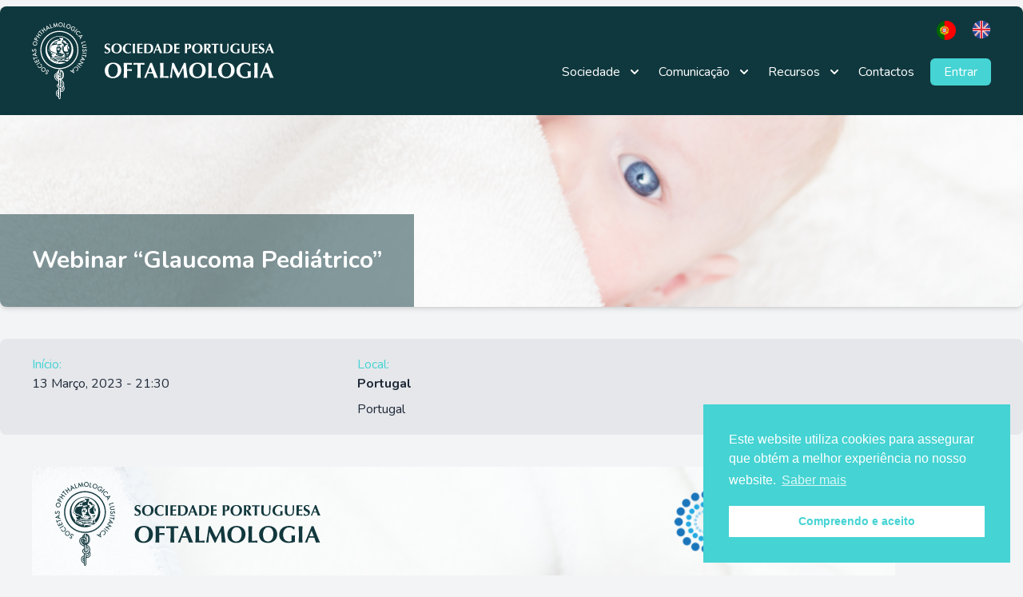

--- FILE ---
content_type: text/html; charset=UTF-8
request_url: https://spoftalmologia.pt/evento/webinar-glaucoma-pediatrico/
body_size: 14476
content:
<!DOCTYPE html>
<html lang="pt-PT">

<head>
    <meta charset="UTF-8">
    <meta name="viewport"
          content="width=device-width, initial-scale=1.0">
    <title>Webinar &#8220;Glaucoma Pediátrico&#8221; &#x2d; Sociedade Portuguesa de Oftalmologia</title>

<!-- The SEO Framework by Sybre Waaijer -->
<meta name="robots" content="max-snippet:-1,max-image-preview:large,max-video-preview:-1" />
<link rel="canonical" href="https://spoftalmologia.pt/evento/webinar-glaucoma-pediatrico/" />
<meta name="description" content="Modera&ccedil;&atilde;o: Dra. Teresa Gomes &ndash; CHULC Prof. Eduardo Silva &ndash; CHULC Dra. Filipa Teixeira &ndash; CHULN Tipos de Glaucoma Pedi&aacute;trico Dr. Pedro Faria &ndash; CHUC Quais os&#8230;" />
<meta property="og:type" content="article" />
<meta property="og:locale" content="pt_PT" />
<meta property="og:site_name" content="Sociedade Portuguesa de Oftalmologia" />
<meta property="og:title" content="Webinar &#8220;Glaucoma Pediátrico&#8221;" />
<meta property="og:description" content="Modera&ccedil;&atilde;o: Dra. Teresa Gomes &ndash; CHULC Prof. Eduardo Silva &ndash; CHULC Dra. Filipa Teixeira &ndash; CHULN Tipos de Glaucoma Pedi&aacute;trico Dr. Pedro Faria &ndash; CHUC Quais os sinais de alarme ou suspeita do Glaucoma&#8230;" />
<meta property="og:url" content="https://spoftalmologia.pt/evento/webinar-glaucoma-pediatrico/" />
<meta property="og:image" content="https://spoftalmologia.pt/wp-content/uploads/2023/02/imagem-base-WEBINAR-GLAUCOMA-PEDIATRICO.png" />
<meta property="og:image:width" content="1920" />
<meta property="og:image:height" content="1080" />
<meta property="article:published_time" content="2023-02-27T09:24:24+00:00" />
<meta property="article:modified_time" content="2023-06-19T08:46:34+00:00" />
<meta name="twitter:card" content="summary_large_image" />
<meta name="twitter:title" content="Webinar &#8220;Glaucoma Pediátrico&#8221;" />
<meta name="twitter:description" content="Modera&ccedil;&atilde;o: Dra. Teresa Gomes &ndash; CHULC Prof. Eduardo Silva &ndash; CHULC Dra. Filipa Teixeira &ndash; CHULN Tipos de Glaucoma Pedi&aacute;trico Dr. Pedro Faria &ndash; CHUC Quais os sinais de alarme ou suspeita do Glaucoma&#8230;" />
<meta name="twitter:image" content="https://spoftalmologia.pt/wp-content/uploads/2023/02/imagem-base-WEBINAR-GLAUCOMA-PEDIATRICO.png" />
<script type="application/ld+json">{"@context":"https://schema.org","@graph":[{"@type":"WebSite","@id":"https://spoftalmologia.pt/#/schema/WebSite","url":"https://spoftalmologia.pt/","name":"Sociedade Portuguesa de Oftalmologia","inLanguage":"pt-PT","potentialAction":{"@type":"SearchAction","target":{"@type":"EntryPoint","urlTemplate":"https://spoftalmologia.pt/search/{search_term_string}/"},"query-input":"required name=search_term_string"},"publisher":{"@type":"Organization","@id":"https://spoftalmologia.pt/#/schema/Organization","name":"Sociedade Portuguesa de Oftalmologia","url":"https://spoftalmologia.pt/","logo":{"@type":"ImageObject","url":"https://spoftalmologia.pt/wp-content/uploads/2021/01/spo-logo.png","contentUrl":"https://spoftalmologia.pt/wp-content/uploads/2021/01/spo-logo.png","width":1200,"height":630,"contentSize":"71563"}}},{"@type":"WebPage","@id":"https://spoftalmologia.pt/evento/webinar-glaucoma-pediatrico/","url":"https://spoftalmologia.pt/evento/webinar-glaucoma-pediatrico/","name":"Webinar &#8220;Glaucoma Pediátrico&#8221; &#x2d; Sociedade Portuguesa de Oftalmologia","description":"Modera&ccedil;&atilde;o: Dra. Teresa Gomes &ndash; CHULC Prof. Eduardo Silva &ndash; CHULC Dra. Filipa Teixeira &ndash; CHULN Tipos de Glaucoma Pedi&aacute;trico Dr. Pedro Faria &ndash; CHUC Quais os&#8230;","inLanguage":"pt-PT","isPartOf":{"@id":"https://spoftalmologia.pt/#/schema/WebSite"},"breadcrumb":{"@type":"BreadcrumbList","@id":"https://spoftalmologia.pt/#/schema/BreadcrumbList","itemListElement":[{"@type":"ListItem","position":1,"item":"https://spoftalmologia.pt/","name":"Sociedade Portuguesa de Oftalmologia"},{"@type":"ListItem","position":2,"name":"Webinar &#8220;Glaucoma Pediátrico&#8221;"}]},"potentialAction":{"@type":"ReadAction","target":"https://spoftalmologia.pt/evento/webinar-glaucoma-pediatrico/"},"datePublished":"2023-02-27T09:24:24+00:00","dateModified":"2023-06-19T08:46:34+00:00"}]}</script>
<!-- / The SEO Framework by Sybre Waaijer | 13.25ms meta | 5.43ms boot -->

<link rel='dns-prefetch' href='//platform-api.sharethis.com' />
<link rel='dns-prefetch' href='//fonts.googleapis.com' />
<script type="text/javascript">
/* <![CDATA[ */
window._wpemojiSettings = {"baseUrl":"https:\/\/s.w.org\/images\/core\/emoji\/15.0.3\/72x72\/","ext":".png","svgUrl":"https:\/\/s.w.org\/images\/core\/emoji\/15.0.3\/svg\/","svgExt":".svg","source":{"concatemoji":"https:\/\/spoftalmologia.pt\/wp-includes\/js\/wp-emoji-release.min.js?ver=6.6.4"}};
/*! This file is auto-generated */
!function(i,n){var o,s,e;function c(e){try{var t={supportTests:e,timestamp:(new Date).valueOf()};sessionStorage.setItem(o,JSON.stringify(t))}catch(e){}}function p(e,t,n){e.clearRect(0,0,e.canvas.width,e.canvas.height),e.fillText(t,0,0);var t=new Uint32Array(e.getImageData(0,0,e.canvas.width,e.canvas.height).data),r=(e.clearRect(0,0,e.canvas.width,e.canvas.height),e.fillText(n,0,0),new Uint32Array(e.getImageData(0,0,e.canvas.width,e.canvas.height).data));return t.every(function(e,t){return e===r[t]})}function u(e,t,n){switch(t){case"flag":return n(e,"\ud83c\udff3\ufe0f\u200d\u26a7\ufe0f","\ud83c\udff3\ufe0f\u200b\u26a7\ufe0f")?!1:!n(e,"\ud83c\uddfa\ud83c\uddf3","\ud83c\uddfa\u200b\ud83c\uddf3")&&!n(e,"\ud83c\udff4\udb40\udc67\udb40\udc62\udb40\udc65\udb40\udc6e\udb40\udc67\udb40\udc7f","\ud83c\udff4\u200b\udb40\udc67\u200b\udb40\udc62\u200b\udb40\udc65\u200b\udb40\udc6e\u200b\udb40\udc67\u200b\udb40\udc7f");case"emoji":return!n(e,"\ud83d\udc26\u200d\u2b1b","\ud83d\udc26\u200b\u2b1b")}return!1}function f(e,t,n){var r="undefined"!=typeof WorkerGlobalScope&&self instanceof WorkerGlobalScope?new OffscreenCanvas(300,150):i.createElement("canvas"),a=r.getContext("2d",{willReadFrequently:!0}),o=(a.textBaseline="top",a.font="600 32px Arial",{});return e.forEach(function(e){o[e]=t(a,e,n)}),o}function t(e){var t=i.createElement("script");t.src=e,t.defer=!0,i.head.appendChild(t)}"undefined"!=typeof Promise&&(o="wpEmojiSettingsSupports",s=["flag","emoji"],n.supports={everything:!0,everythingExceptFlag:!0},e=new Promise(function(e){i.addEventListener("DOMContentLoaded",e,{once:!0})}),new Promise(function(t){var n=function(){try{var e=JSON.parse(sessionStorage.getItem(o));if("object"==typeof e&&"number"==typeof e.timestamp&&(new Date).valueOf()<e.timestamp+604800&&"object"==typeof e.supportTests)return e.supportTests}catch(e){}return null}();if(!n){if("undefined"!=typeof Worker&&"undefined"!=typeof OffscreenCanvas&&"undefined"!=typeof URL&&URL.createObjectURL&&"undefined"!=typeof Blob)try{var e="postMessage("+f.toString()+"("+[JSON.stringify(s),u.toString(),p.toString()].join(",")+"));",r=new Blob([e],{type:"text/javascript"}),a=new Worker(URL.createObjectURL(r),{name:"wpTestEmojiSupports"});return void(a.onmessage=function(e){c(n=e.data),a.terminate(),t(n)})}catch(e){}c(n=f(s,u,p))}t(n)}).then(function(e){for(var t in e)n.supports[t]=e[t],n.supports.everything=n.supports.everything&&n.supports[t],"flag"!==t&&(n.supports.everythingExceptFlag=n.supports.everythingExceptFlag&&n.supports[t]);n.supports.everythingExceptFlag=n.supports.everythingExceptFlag&&!n.supports.flag,n.DOMReady=!1,n.readyCallback=function(){n.DOMReady=!0}}).then(function(){return e}).then(function(){var e;n.supports.everything||(n.readyCallback(),(e=n.source||{}).concatemoji?t(e.concatemoji):e.wpemoji&&e.twemoji&&(t(e.twemoji),t(e.wpemoji)))}))}((window,document),window._wpemojiSettings);
/* ]]> */
</script>
<link rel='stylesheet' id='nouislider-css' href='https://spoftalmologia.pt/wp-content/plugins/arforms-form-builder/css/nouislider.css?ver=6.8' type='text/css' media='all' />
<style id='wp-emoji-styles-inline-css' type='text/css'>

	img.wp-smiley, img.emoji {
		display: inline !important;
		border: none !important;
		box-shadow: none !important;
		height: 1em !important;
		width: 1em !important;
		margin: 0 0.07em !important;
		vertical-align: -0.1em !important;
		background: none !important;
		padding: 0 !important;
	}
</style>
<link rel='stylesheet' id='learndash_quiz_front_css-css' href='//spoftalmologia.pt/wp-content/plugins/sfwd-lms/themes/legacy/templates/learndash_quiz_front.min.css?ver=4.3.0.2' type='text/css' media='all' />
<link rel='stylesheet' id='learndash-front-css' href='//spoftalmologia.pt/wp-content/plugins/sfwd-lms/themes/ld30/assets/css/learndash.min.css?ver=4.3.0.2' type='text/css' media='all' />
<link rel='stylesheet' id='ldx-design-upgrade-learndash-css' href='https://spoftalmologia.pt/wp-content/plugins/design-upgrade-learndash/assets/css/ld3.css?ver=2.12' type='text/css' media='all' />
<link rel='stylesheet' id='jquery-dropdown-css-css' href='//spoftalmologia.pt/wp-content/plugins/sfwd-lms/assets/css/jquery.dropdown.min.css?ver=4.3.0.2' type='text/css' media='all' />
<link rel='stylesheet' id='learndash_lesson_video-css' href='//spoftalmologia.pt/wp-content/plugins/sfwd-lms/themes/legacy/templates/learndash_lesson_video.min.css?ver=4.3.0.2' type='text/css' media='all' />
<link rel='stylesheet' id='woocommerce-layout-css' href='https://spoftalmologia.pt/wp-content/plugins/woocommerce/assets/css/woocommerce-layout.css?ver=9.3.5' type='text/css' media='all' />
<link rel='stylesheet' id='woocommerce-smallscreen-css' href='https://spoftalmologia.pt/wp-content/plugins/woocommerce/assets/css/woocommerce-smallscreen.css?ver=9.3.5' type='text/css' media='only screen and (max-width: 768px)' />
<link rel='stylesheet' id='woocommerce-general-css' href='https://spoftalmologia.pt/wp-content/plugins/woocommerce/assets/css/woocommerce.css?ver=9.3.5' type='text/css' media='all' />
<style id='woocommerce-inline-inline-css' type='text/css'>
.woocommerce form .form-row .required { visibility: visible; }
</style>
<link rel='stylesheet' id='nsc_bar_nice-cookie-consent-css' href='https://spoftalmologia.pt/wp-content/plugins/beautiful-and-responsive-cookie-consent/public/cookieNSCconsent.min.css?ver=4.2.0' type='text/css' media='all' />
<link rel='stylesheet' id='weglot-css-css' href='https://spoftalmologia.pt/wp-content/plugins/weglot/dist/css/front-css.css?ver=4.2.8' type='text/css' media='' />
<style id='weglot-css-inline-css' type='text/css'>
.country-selector{
	margin-top:15px;
	margin-bottom:15px;
	margin-right: 20px;
}
</style>
<link rel='stylesheet' id='new-flag-css-css' href='https://spoftalmologia.pt/wp-content/plugins/weglot/app/styles/new-flags.css?ver=4.2.8' type='text/css' media='all' />
<link rel='stylesheet' id='learndash-course-grid-skin-legacy-v1-css' href='https://spoftalmologia.pt/wp-content/plugins/learndash-course-grid/templates/skins/legacy-v1/style.css?ver=2.0.6' type='text/css' media='all' />
<link rel='stylesheet' id='google_fonts-css' href='https://fonts.googleapis.com/css?family=Nunito%3A400%2C700&#038;display=swap&#038;ver=6.6.4' type='text/css' media='all' />
<link rel='stylesheet' id='spo-css' href='https://spoftalmologia.pt/wp-content/themes/SPO/dist/app.css?v=40&#038;ver=6.6.4' type='text/css' media='all' />
<link rel='stylesheet' id='dflip-style-css' href='https://spoftalmologia.pt/wp-content/plugins/3d-flipbook-dflip-lite/assets/css/dflip.min.css?ver=2.3.32' type='text/css' media='all' />
<link rel='stylesheet' id='gca-column-styles-css' href='https://spoftalmologia.pt/wp-content/plugins/genesis-columns-advanced/css/gca-column-styles.css?ver=6.6.4' type='text/css' media='all' />
<link rel='stylesheet' id='arflite-forms0-css' href='https://spoftalmologia.pt/?plugin=ARFormslite&#038;controller=settings&#038;ver=1.7.0' type='text/css' media='all' />
<script type="text/javascript" data-cfasync="false" src="https://spoftalmologia.pt/wp-includes/js/jquery/jquery.min.js?ver=3.7.1" id="jquery-core-js"></script>
<script type="text/javascript" data-cfasync="false" src="https://spoftalmologia.pt/wp-includes/js/jquery/jquery-migrate.min.js?ver=3.4.1" id="jquery-migrate-js"></script>
<script type="text/javascript" src="https://spoftalmologia.pt/wp-content/plugins/woocommerce/assets/js/jquery-blockui/jquery.blockUI.min.js?ver=2.7.0-wc.9.3.5" id="jquery-blockui-js" defer="defer" data-wp-strategy="defer"></script>
<script type="text/javascript" src="https://spoftalmologia.pt/wp-content/plugins/woocommerce/assets/js/js-cookie/js.cookie.min.js?ver=2.1.4-wc.9.3.5" id="js-cookie-js" defer="defer" data-wp-strategy="defer"></script>
<script type="text/javascript" id="woocommerce-js-extra">
/* <![CDATA[ */
var woocommerce_params = {"ajax_url":"\/wp-admin\/admin-ajax.php","wc_ajax_url":"\/?wc-ajax=%%endpoint%%"};
/* ]]> */
</script>
<script type="text/javascript" src="https://spoftalmologia.pt/wp-content/plugins/woocommerce/assets/js/frontend/woocommerce.min.js?ver=9.3.5" id="woocommerce-js" defer="defer" data-wp-strategy="defer"></script>
<script type="text/javascript" src="https://spoftalmologia.pt/wp-content/plugins/weglot/dist/front-js.js?ver=4.2.8" id="wp-weglot-js-js"></script>
<script type="text/javascript" src="https://platform-api.sharethis.com/js/sharethis.js?ver=6.6.4#property=5fbac0a52965ff001994ff75&amp;product=inline-share-buttons" id="share_this-js"></script>
<script type="text/javascript" src="https://spoftalmologia.pt/wp-content/themes/SPO/dist/app.js?v=18&amp;ver=6.6.4" id="app-js"></script>
<script type="text/javascript" id="my_loadmore-js-extra">
/* <![CDATA[ */
var misha_loadmore_params = {"ajaxurl":"https:\/\/spoftalmologia.pt\/wp-admin\/admin-ajax.php","posts":"{\"page\":0,\"evento\":\"webinar-glaucoma-pediatrico\",\"post_type\":\"evento\",\"name\":\"webinar-glaucoma-pediatrico\",\"error\":\"\",\"m\":\"\",\"p\":0,\"post_parent\":\"\",\"subpost\":\"\",\"subpost_id\":\"\",\"attachment\":\"\",\"attachment_id\":0,\"pagename\":\"\",\"page_id\":0,\"second\":\"\",\"minute\":\"\",\"hour\":\"\",\"day\":0,\"monthnum\":0,\"year\":0,\"w\":0,\"category_name\":\"\",\"tag\":\"\",\"cat\":\"\",\"tag_id\":\"\",\"author\":\"\",\"author_name\":\"\",\"feed\":\"\",\"tb\":\"\",\"paged\":0,\"meta_key\":\"\",\"meta_value\":\"\",\"preview\":\"\",\"s\":\"\",\"sentence\":\"\",\"title\":\"\",\"fields\":\"\",\"menu_order\":\"\",\"embed\":\"\",\"category__in\":[],\"category__not_in\":[],\"category__and\":[],\"post__in\":[],\"post__not_in\":[],\"post_name__in\":[],\"tag__in\":[],\"tag__not_in\":[],\"tag__and\":[],\"tag_slug__in\":[],\"tag_slug__and\":[],\"post_parent__in\":[],\"post_parent__not_in\":[],\"author__in\":[],\"author__not_in\":[],\"search_columns\":[],\"ignore_sticky_posts\":false,\"suppress_filters\":false,\"cache_results\":true,\"update_post_term_cache\":true,\"update_menu_item_cache\":false,\"lazy_load_term_meta\":true,\"update_post_meta_cache\":true,\"posts_per_page\":10,\"nopaging\":false,\"comments_per_page\":\"50\",\"no_found_rows\":false,\"order\":\"DESC\"}","current_page":"1","max_page":"0"};
/* ]]> */
</script>
<script type="text/javascript" src="https://spoftalmologia.pt/wp-content/themes/SPO/dist/myloadmore.js?v=1&amp;ver=6.6.4" id="my_loadmore-js"></script>
<link rel="https://api.w.org/" href="https://spoftalmologia.pt/wp-json/" /><link rel="alternate" title="JSON" type="application/json" href="https://spoftalmologia.pt/wp-json/wp/v2/evento/20186" /><link rel="EditURI" type="application/rsd+xml" title="RSD" href="https://spoftalmologia.pt/xmlrpc.php?rsd" />
<link rel="alternate" title="oEmbed (JSON)" type="application/json+oembed" href="https://spoftalmologia.pt/wp-json/oembed/1.0/embed?url=https%3A%2F%2Fspoftalmologia.pt%2Fevento%2Fwebinar-glaucoma-pediatrico%2F" />
<link rel="alternate" title="oEmbed (XML)" type="text/xml+oembed" href="https://spoftalmologia.pt/wp-json/oembed/1.0/embed?url=https%3A%2F%2Fspoftalmologia.pt%2Fevento%2Fwebinar-glaucoma-pediatrico%2F&#038;format=xml" />

<link rel="alternate" href="https://spoftalmologia.pt/evento/webinar-glaucoma-pediatrico/" hreflang="pt"/>
<link rel="alternate" href="https://spoftalmologia.pt/en/evento/webinar-glaucoma-pediatrico/" hreflang="en"/>
	<noscript><style>.woocommerce-product-gallery{ opacity: 1 !important; }</style></noscript>
	<link rel="icon" href="https://spoftalmologia.pt/wp-content/uploads/2020/11/cropped-spo-logo-green-32x32.png" sizes="32x32" />
<link rel="icon" href="https://spoftalmologia.pt/wp-content/uploads/2020/11/cropped-spo-logo-green-192x192.png" sizes="192x192" />
<link rel="apple-touch-icon" href="https://spoftalmologia.pt/wp-content/uploads/2020/11/cropped-spo-logo-green-180x180.png" />
<meta name="msapplication-TileImage" content="https://spoftalmologia.pt/wp-content/uploads/2020/11/cropped-spo-logo-green-270x270.png" />
		<style type="text/css" id="wp-custom-css">
			li.payment_method_lusopay_mbway img, li.payment_method_lusopaygateway img {
  display: none;
}

.woocommerce #respond input#submit.alt, .woocommerce a.button.alt, .woocommerce button.button.alt, .woocommerce input.button.alt {
    background-color: #49D4D4;
    color: #fff;
    -webkit-font-smoothing: antialiased;
}
	
.video-container {
  position: relative;
  width: 100%;
  padding-bottom: 56.25%;
}

.video-container iframe.video {
	 position: absolute;
  top: 0;
  left: 0;
  width: 100%;
  height: 100%;
  border: 0;
}		</style>
		</head>

<body class="font-nunito bg-gray-100">
    <!-- Google tag (gtag.js) -->
<script async src="https://www.googletagmanager.com/gtag/js?id=G-0H45H628EM"></script>
<script>
  window.dataLayer = window.dataLayer || [];
  function gtag(){dataLayer.push(arguments);}
  gtag('js', new Date());

  gtag('config', 'G-0H45H628EM');
</script>    <div class="bg-spo-dark-green-1 container mx-auto md:mt-2 md:rounded-t-lg shadow"
         x-data="{ nav: false }">
        <div>
            <div class="relative">
                <div class="mx-auto px-5 md:px-10">
                    <div class="flex justify-between items-center py-5 md:justify-start md:space-x-10">
                        <div class="lg:w-0 lg:flex-1">
                            <a href="/pagina-inicial"
                               class="flex">
                                <img class="h-24 max-h-16 md:max-h-24 w-auto"
                                     src="https://spoftalmologia.pt/wp-content/themes/SPO/images/spo-logo-white.svg"
                                     alt="SPO">
                            </a>
                        </div>
                        <div class="-mr-2 -my-2 md:hidden">
                            <button type="button"
                                    @click="nav = true"
                                    class="rounded-md p-2 inline-flex items-center justify-center text-white hover:text-gray-500 hover:bg-gray-100 focus:outline-none focus:bg-gray-100 focus:text-gray-500 transition duration-150 ease-in-out">
                                <span class="mr-2">MENU</span>
                                <svg class="h-6 w-6"
                                     aria-hidden="true"
                                     xmlns="http://www.w3.org/2000/svg"
                                     fill="none"
                                     viewBox="0 0 24 24"
                                     stroke="currentColor">
                                    <path stroke-linecap="round"
                                          stroke-linejoin="round"
                                          stroke-width="2"
                                          d="M4 6h16M4 12h16M4 18h16" />
                                </svg>
                            </button>
                        </div>
                        <nav class="hidden md:flex space-x-5 items-center mt-7">
                                                                                                <div class="relative"
                                         x-data="{ open: false }"
                                         @mouseenter="open = true"
                                         @mouseleave="open = false">
                                        <button type="button"
                                                class="text-white group inline-flex items-center py-4 space-x-2 text-base leading-6 font-medium hover:text-spo-teal focus:outline-none focus:text-spo-teal transition ease-in-out duration-150">
                                            <span>Sociedade</span>
                                            <svg class="text-white h-5 w-5"
                                                 aria-hidden="true"
                                                 xmlns="http://www.w3.org/2000/svg"
                                                 viewBox="0 0 20 20"
                                                 fill="currentColor">
                                                <path fill-rule="evenodd"
                                                      d="M5.293 7.293a1 1 0 011.414 0L10 10.586l3.293-3.293a1 1 0 111.414 1.414l-4 4a1 1 0 01-1.414 0l-4-4a1 1 0 010-1.414z"
                                                      clip-rule="evenodd" />
                                            </svg>
                                        </button>
                                        <div x-show="open"
                                             x-cloak
                                             x-transition:enter="transition ease-out duration-200"
                                             x-transition:enter-start="opacity-0 translate-y-1"
                                             x-transition:enter-end="opacity-100 translate-y-0"
                                             x-transition:leave="transition ease-in duration-150"
                                             x-transition:leave-start="opacity-100 translate-y-0"
                                             x-transition:leave-end="opacity-0 translate-y-1"
                                             class="absolute z-10 -mx-10 transform w-screen max-w-md px-2 ">
                                            <div class="rounded-lg shadow-md mt-3">
                                                <div class="rounded-lg shadow-xs overflow-hidden">
                                                    <div class="relative z-20 bg-spo-dark-green-2 py-5 px-5 grid gap-5 sm:p-8">
                                                                                                                    <a href="https://spoftalmologia.pt/sociedade/sobre-nos/"
                                                               class="-m-3 rounded-md p-3 flex items-start space-x-4 text-white hover:text-white hover:bg-spo-teal hover:bg-opacity-25 transition ease-in-out duration-150">
                                                                <div class="space-y-1">
                                                                    <p class="text-base leading-6 font-medium">
                                                                        Sobre a SPO
                                                                    </p>
                                                                </div>
                                                            </a>
                                                                                                                    <a href="https://spoftalmologia.pt/sociedade/corpos-gerentes/"
                                                               class="-m-3 rounded-md p-3 flex items-start space-x-4 text-white hover:text-white hover:bg-spo-teal hover:bg-opacity-25 transition ease-in-out duration-150">
                                                                <div class="space-y-1">
                                                                    <p class="text-base leading-6 font-medium">
                                                                        Corpos Gerentes
                                                                    </p>
                                                                </div>
                                                            </a>
                                                                                                                    <a href="https://spoftalmologia.pt/sociedade/comissao-de-etica/"
                                                               class="-m-3 rounded-md p-3 flex items-start space-x-4 text-white hover:text-white hover:bg-spo-teal hover:bg-opacity-25 transition ease-in-out duration-150">
                                                                <div class="space-y-1">
                                                                    <p class="text-base leading-6 font-medium">
                                                                        Comissão de Ética
                                                                    </p>
                                                                </div>
                                                            </a>
                                                                                                                    <a href="https://spoftalmologia.pt/seccao-de-investigacao-clinica/"
                                                               class="-m-3 rounded-md p-3 flex items-start space-x-4 text-white hover:text-white hover:bg-spo-teal hover:bg-opacity-25 transition ease-in-out duration-150">
                                                                <div class="space-y-1">
                                                                    <p class="text-base leading-6 font-medium">
                                                                        Secção de Investigação Clínica
                                                                    </p>
                                                                </div>
                                                            </a>
                                                                                                                    <a href="https://spoftalmologia.pt/anuario/"
                                                               class="-m-3 rounded-md p-3 flex items-start space-x-4 text-white hover:text-white hover:bg-spo-teal hover:bg-opacity-25 transition ease-in-out duration-150">
                                                                <div class="space-y-1">
                                                                    <p class="text-base leading-6 font-medium">
                                                                        Anuário Digital
                                                                    </p>
                                                                </div>
                                                            </a>
                                                                                                                    <a href="https://inscricoes.spoftalmologia.pt"
                                                               class="-m-3 rounded-md p-3 flex items-start space-x-4 text-white hover:text-white hover:bg-spo-teal hover:bg-opacity-25 transition ease-in-out duration-150">
                                                                <div class="space-y-1">
                                                                    <p class="text-base leading-6 font-medium">
                                                                        Inscrições
                                                                    </p>
                                                                </div>
                                                            </a>
                                                                                                                    <a href="https://spoftalmologia.pt/formularios/"
                                                               class="-m-3 rounded-md p-3 flex items-start space-x-4 text-white hover:text-white hover:bg-spo-teal hover:bg-opacity-25 transition ease-in-out duration-150">
                                                                <div class="space-y-1">
                                                                    <p class="text-base leading-6 font-medium">
                                                                        Formulários
                                                                    </p>
                                                                </div>
                                                            </a>
                                                                                                                    <a href="https://spoftalmologia.pt/sociedade/estatutos-e-regulamentos/"
                                                               class="-m-3 rounded-md p-3 flex items-start space-x-4 text-white hover:text-white hover:bg-spo-teal hover:bg-opacity-25 transition ease-in-out duration-150">
                                                                <div class="space-y-1">
                                                                    <p class="text-base leading-6 font-medium">
                                                                        Estatutos e Regulamentos
                                                                    </p>
                                                                </div>
                                                            </a>
                                                                                                                    <a href="https://spoftalmologia.pt/sociedade/relatorios-de-actividades/"
                                                               class="-m-3 rounded-md p-3 flex items-start space-x-4 text-white hover:text-white hover:bg-spo-teal hover:bg-opacity-25 transition ease-in-out duration-150">
                                                                <div class="space-y-1">
                                                                    <p class="text-base leading-6 font-medium">
                                                                        Relatórios de Atividades
                                                                    </p>
                                                                </div>
                                                            </a>
                                                                                                            </div>
                                                </div>
                                            </div>
                                        </div>
                                    </div>
                                                                                                                                <div class="relative"
                                         x-data="{ open: false }"
                                         @mouseenter="open = true"
                                         @mouseleave="open = false">
                                        <button type="button"
                                                class="text-white group inline-flex items-center py-4 space-x-2 text-base leading-6 font-medium hover:text-spo-teal focus:outline-none focus:text-spo-teal transition ease-in-out duration-150">
                                            <span>Comunicação</span>
                                            <svg class="text-white h-5 w-5"
                                                 aria-hidden="true"
                                                 xmlns="http://www.w3.org/2000/svg"
                                                 viewBox="0 0 20 20"
                                                 fill="currentColor">
                                                <path fill-rule="evenodd"
                                                      d="M5.293 7.293a1 1 0 011.414 0L10 10.586l3.293-3.293a1 1 0 111.414 1.414l-4 4a1 1 0 01-1.414 0l-4-4a1 1 0 010-1.414z"
                                                      clip-rule="evenodd" />
                                            </svg>
                                        </button>
                                        <div x-show="open"
                                             x-cloak
                                             x-transition:enter="transition ease-out duration-200"
                                             x-transition:enter-start="opacity-0 translate-y-1"
                                             x-transition:enter-end="opacity-100 translate-y-0"
                                             x-transition:leave="transition ease-in duration-150"
                                             x-transition:leave-start="opacity-100 translate-y-0"
                                             x-transition:leave-end="opacity-0 translate-y-1"
                                             class="absolute z-10 -mx-10 transform w-screen max-w-md px-2 ">
                                            <div class="rounded-lg shadow-md mt-3">
                                                <div class="rounded-lg shadow-xs overflow-hidden">
                                                    <div class="relative z-20 bg-spo-dark-green-2 py-5 px-5 grid gap-5 sm:p-8">
                                                                                                                    <a href="https://spoftalmologia.pt/comunicacao/eventos/"
                                                               class="-m-3 rounded-md p-3 flex items-start space-x-4 text-white hover:text-white hover:bg-spo-teal hover:bg-opacity-25 transition ease-in-out duration-150">
                                                                <div class="space-y-1">
                                                                    <p class="text-base leading-6 font-medium">
                                                                        Eventos SPO
                                                                    </p>
                                                                </div>
                                                            </a>
                                                                                                                    <a href="https://spoftalmologia.pt/comunicacao/eventos/?tipo=webinars_spo"
                                                               class="-m-3 rounded-md p-3 flex items-start space-x-4 text-white hover:text-white hover:bg-spo-teal hover:bg-opacity-25 transition ease-in-out duration-150">
                                                                <div class="space-y-1">
                                                                    <p class="text-base leading-6 font-medium">
                                                                        As Quartas da SPO
                                                                    </p>
                                                                </div>
                                                            </a>
                                                                                                                    <a href="https://spoftalmologia.pt/comunicacao/eventos/?tipo=nacionais"
                                                               class="-m-3 rounded-md p-3 flex items-start space-x-4 text-white hover:text-white hover:bg-spo-teal hover:bg-opacity-25 transition ease-in-out duration-150">
                                                                <div class="space-y-1">
                                                                    <p class="text-base leading-6 font-medium">
                                                                        Outros Eventos Nacionais
                                                                    </p>
                                                                </div>
                                                            </a>
                                                                                                                    <a href="https://spoftalmologia.pt/comunicacao/eventos/?tipo=internacionais"
                                                               class="-m-3 rounded-md p-3 flex items-start space-x-4 text-white hover:text-white hover:bg-spo-teal hover:bg-opacity-25 transition ease-in-out duration-150">
                                                                <div class="space-y-1">
                                                                    <p class="text-base leading-6 font-medium">
                                                                        Eventos Internacionais
                                                                    </p>
                                                                </div>
                                                            </a>
                                                                                                                    <a href="https://spoftalmologia.pt/comunicacao/eventos/calendario/"
                                                               class="-m-3 rounded-md p-3 flex items-start space-x-4 text-white hover:text-white hover:bg-spo-teal hover:bg-opacity-25 transition ease-in-out duration-150">
                                                                <div class="space-y-1">
                                                                    <p class="text-base leading-6 font-medium">
                                                                        Calendário de Eventos
                                                                    </p>
                                                                </div>
                                                            </a>
                                                                                                                    <a href="https://spoftalmologia.pt/comunicacao/noticias/"
                                                               class="-m-3 rounded-md p-3 flex items-start space-x-4 text-white hover:text-white hover:bg-spo-teal hover:bg-opacity-25 transition ease-in-out duration-150">
                                                                <div class="space-y-1">
                                                                    <p class="text-base leading-6 font-medium">
                                                                        Notícias
                                                                    </p>
                                                                </div>
                                                            </a>
                                                                                                                    <a href="https://spoftalmologia.pt/olho-cultura/"
                                                               class="-m-3 rounded-md p-3 flex items-start space-x-4 text-white hover:text-white hover:bg-spo-teal hover:bg-opacity-25 transition ease-in-out duration-150">
                                                                <div class="space-y-1">
                                                                    <p class="text-base leading-6 font-medium">
                                                                        De Olho na Cultura
                                                                    </p>
                                                                </div>
                                                            </a>
                                                                                                                    <a href="https://spoftalmologia.pt/comunicacao/newsletters/"
                                                               class="-m-3 rounded-md p-3 flex items-start space-x-4 text-white hover:text-white hover:bg-spo-teal hover:bg-opacity-25 transition ease-in-out duration-150">
                                                                <div class="space-y-1">
                                                                    <p class="text-base leading-6 font-medium">
                                                                        Newsletters
                                                                    </p>
                                                                </div>
                                                            </a>
                                                                                                                    <a href="https://spoftalmologia.pt/whats-new/"
                                                               class="-m-3 rounded-md p-3 flex items-start space-x-4 text-white hover:text-white hover:bg-spo-teal hover:bg-opacity-25 transition ease-in-out duration-150">
                                                                <div class="space-y-1">
                                                                    <p class="text-base leading-6 font-medium">
                                                                        What&#039;s New
                                                                    </p>
                                                                </div>
                                                            </a>
                                                                                                                    <a href="https://spoftalmologia.pt/revista-visao-spo/"
                                                               class="-m-3 rounded-md p-3 flex items-start space-x-4 text-white hover:text-white hover:bg-spo-teal hover:bg-opacity-25 transition ease-in-out duration-150">
                                                                <div class="space-y-1">
                                                                    <p class="text-base leading-6 font-medium">
                                                                        Revista Visão SPO
                                                                    </p>
                                                                </div>
                                                            </a>
                                                                                                                    <a href="https://spoftalmologia.pt/formularios/espaco-socio/"
                                                               class="-m-3 rounded-md p-3 flex items-start space-x-4 text-white hover:text-white hover:bg-spo-teal hover:bg-opacity-25 transition ease-in-out duration-150">
                                                                <div class="space-y-1">
                                                                    <p class="text-base leading-6 font-medium">
                                                                        Espaço Sócio
                                                                    </p>
                                                                </div>
                                                            </a>
                                                                                                            </div>
                                                </div>
                                            </div>
                                        </div>
                                    </div>
                                                                                                                                <div class="relative"
                                         x-data="{ open: false }"
                                         @mouseenter="open = true"
                                         @mouseleave="open = false">
                                        <button type="button"
                                                class="text-white group inline-flex items-center py-4 space-x-2 text-base leading-6 font-medium hover:text-spo-teal focus:outline-none focus:text-spo-teal transition ease-in-out duration-150">
                                            <span>Recursos</span>
                                            <svg class="text-white h-5 w-5"
                                                 aria-hidden="true"
                                                 xmlns="http://www.w3.org/2000/svg"
                                                 viewBox="0 0 20 20"
                                                 fill="currentColor">
                                                <path fill-rule="evenodd"
                                                      d="M5.293 7.293a1 1 0 011.414 0L10 10.586l3.293-3.293a1 1 0 111.414 1.414l-4 4a1 1 0 01-1.414 0l-4-4a1 1 0 010-1.414z"
                                                      clip-rule="evenodd" />
                                            </svg>
                                        </button>
                                        <div x-show="open"
                                             x-cloak
                                             x-transition:enter="transition ease-out duration-200"
                                             x-transition:enter-start="opacity-0 translate-y-1"
                                             x-transition:enter-end="opacity-100 translate-y-0"
                                             x-transition:leave="transition ease-in duration-150"
                                             x-transition:leave-start="opacity-100 translate-y-0"
                                             x-transition:leave-end="opacity-0 translate-y-1"
                                             class="absolute z-10 -mx-10 transform w-screen max-w-md px-2 ">
                                            <div class="rounded-lg shadow-md mt-3">
                                                <div class="rounded-lg shadow-xs overflow-hidden">
                                                    <div class="relative z-20 bg-spo-dark-green-2 py-5 px-5 grid gap-5 sm:p-8">
                                                                                                                    <a href="https://spoftalmologia.pt/educacao/biblioteca-digital/"
                                                               class="-m-3 rounded-md p-3 flex items-start space-x-4 text-white hover:text-white hover:bg-spo-teal hover:bg-opacity-25 transition ease-in-out duration-150">
                                                                <div class="space-y-1">
                                                                    <p class="text-base leading-6 font-medium">
                                                                        Biblioteca Digital
                                                                    </p>
                                                                </div>
                                                            </a>
                                                                                                                    <a href="https://spoftalmologia.pt/educacao/revista-oftalmologia/"
                                                               class="-m-3 rounded-md p-3 flex items-start space-x-4 text-white hover:text-white hover:bg-spo-teal hover:bg-opacity-25 transition ease-in-out duration-150">
                                                                <div class="space-y-1">
                                                                    <p class="text-base leading-6 font-medium">
                                                                        Revista Oftalmologia
                                                                    </p>
                                                                </div>
                                                            </a>
                                                                                                                    <a href="https://spoftalmologia.pt/educacao/o-cantinho-da-fotografia/"
                                                               class="-m-3 rounded-md p-3 flex items-start space-x-4 text-white hover:text-white hover:bg-spo-teal hover:bg-opacity-25 transition ease-in-out duration-150">
                                                                <div class="space-y-1">
                                                                    <p class="text-base leading-6 font-medium">
                                                                        O Cantinho da Fotografia
                                                                    </p>
                                                                </div>
                                                            </a>
                                                                                                                    <a href="http://spojovem.com"
                                                               class="-m-3 rounded-md p-3 flex items-start space-x-4 text-white hover:text-white hover:bg-spo-teal hover:bg-opacity-25 transition ease-in-out duration-150">
                                                                <div class="space-y-1">
                                                                    <p class="text-base leading-6 font-medium">
                                                                        SPO Jovem
                                                                    </p>
                                                                </div>
                                                            </a>
                                                                                                                    <a href="https://spoftalmologia.pt/educacao/uveite-pt/"
                                                               class="-m-3 rounded-md p-3 flex items-start space-x-4 text-white hover:text-white hover:bg-spo-teal hover:bg-opacity-25 transition ease-in-out duration-150">
                                                                <div class="space-y-1">
                                                                    <p class="text-base leading-6 font-medium">
                                                                        Uveite.pt
                                                                    </p>
                                                                </div>
                                                            </a>
                                                                                                                    <a href="https://spoftalmologia.pt/o-que-e-o-eyesustain/"
                                                               class="-m-3 rounded-md p-3 flex items-start space-x-4 text-white hover:text-white hover:bg-spo-teal hover:bg-opacity-25 transition ease-in-out duration-150">
                                                                <div class="space-y-1">
                                                                    <p class="text-base leading-6 font-medium">
                                                                        EyeSustain
                                                                    </p>
                                                                </div>
                                                            </a>
                                                                                                                    <a href="https://spoftalmologia.pt/educacao/covid-19/"
                                                               class="-m-3 rounded-md p-3 flex items-start space-x-4 text-white hover:text-white hover:bg-spo-teal hover:bg-opacity-25 transition ease-in-out duration-150">
                                                                <div class="space-y-1">
                                                                    <p class="text-base leading-6 font-medium">
                                                                        COVID-19
                                                                    </p>
                                                                </div>
                                                            </a>
                                                                                                                    <a href="https://spoftalmologia.pt/educacao/links-uteis/"
                                                               class="-m-3 rounded-md p-3 flex items-start space-x-4 text-white hover:text-white hover:bg-spo-teal hover:bg-opacity-25 transition ease-in-out duration-150">
                                                                <div class="space-y-1">
                                                                    <p class="text-base leading-6 font-medium">
                                                                        Links úteis
                                                                    </p>
                                                                </div>
                                                            </a>
                                                                                                            </div>
                                                </div>
                                            </div>
                                        </div>
                                    </div>
                                                                                                                        
                                                                                                                                                                                                                                                                                    <a href="https://spoftalmologia.pt/contactos/"
                                       class="text-white group inline-flex items-center space-x-2 text-base leading-6 font-medium hover:text-spo-teal focus:outline-none focus:text-spo-teal transition ease-in-out duration-150">
                                        Contactos
                                    </a>
                                                                                        <div class="absolute top-0 right-0 flex flex-row">
                                <p class="text-spo-teal text-right mt-5 pr-10 text-sm flex flex-row">
                                                                    </p>
                                <!--Weglot 4.2.8--><aside data-wg-notranslate="" class="country-selector weglot-inline weglot-shortcode wg-" tabindex="0" aria-expanded="false" aria-label="Language selected: Portuguese"><input id="wg1769656982697ad296b8aff495" class="weglot_choice" type="checkbox" name="menu"/><label data-l="pt" tabindex="-1" for="wg1769656982697ad296b8aff495" class="wgcurrent wg-li weglot-lang weglot-language weglot-flags flag-3 pt" data-code-language="pt" data-name-language=""><span class="wglanguage-name"></span></label><ul role="none"><li data-l="en" class="wg-li weglot-lang weglot-language weglot-flags flag-3 en" data-code-language="en" role="option"><a title="Language switcher : English" class="weglot-language-en" role="option" data-wg-notranslate="" href="https://spoftalmologia.pt/en/evento/webinar-glaucoma-pediatrico/"></a></li></ul></aside>
                            </div>
                            <div>
                                                                    <a href="/login?redirect_to=/evento/webinar-glaucoma-pediatrico/"
                                       class="bg-spo-teal border border-transparent rounded-md py-1 px-4 inline-flex  text-base leading-6 font-medium text-white hover:bg-teal-500 focus:outline-none focus:border-teal-500 focus:shadow-outline-teal active:bg-spo-teal transition ease-in-out duration-150">
                                        Entrar
                                    </a>
                                                            </div>
                        </nav>
                    </div>
                </div>
                <div x-cloak
                     x-show="nav"
                     x-transition:enter="duration-200 ease-out"
                     @click.away="nav = false"
                     x-transition:enter-start="opacity-0 scale-95"
                     x-transition:enter-end="opacity-100 scale-100"
                     x-transition:leave="duration-100 ease-in"
                     x-transition:leave-start="opacity-100 scale-100"
                     x-transition:leave-end="opacity-0 scale-95"
                     class="absolute z-10 top-0 inset-x-0 transition transform origin-top-right md:hidden">
                    <div class="rounded-lg shadow-md">
                        <div class="bg-white rounded-lg shadow-xs">
                            <div class="px-5 pt-5 space-y-6">
                                <div class="flex items-center justify-between">
                                    <div>
                                        <img class="h-24 max-h-16 md:max-h-24 w-auto"
                                             src="https://spoftalmologia.pt/wp-content/themes/SPO/images/spo-logo-green.svg"
                                             alt="SPO">
                                    </div>
                                    <div class="-mr-2">
                                        <button type="button"
                                                @click="nav = false"
                                                class="rounded-md p-2 inline-flex items-center justify-center text-spo-dark-green-1 hover:text-gray-500 hover:bg-gray-100 focus:outline-none focus:bg-gray-100 focus:text-gray-500 transition duration-150 ease-in-out">
                                            <span class="mr-2">MENU</span>
                                            <svg class="h-6 w-6"
                                                 aria-hidden="true"
                                                 xmlns="http://www.w3.org/2000/svg"
                                                 fill="none"
                                                 viewBox="0 0 24 24"
                                                 stroke="currentColor">
                                                <path stroke-linecap="round"
                                                      stroke-linejoin="round"
                                                      stroke-width="2"
                                                      d="M6 18L18 6M6 6l12 12" />
                                            </svg>
                                        </button>
                                    </div>
                                </div>
                                <div class="mt-5 mb-5">
                                    <!--Weglot 4.2.8--><aside data-wg-notranslate="" class="country-selector weglot-inline weglot-shortcode wg-" tabindex="0" aria-expanded="false" aria-label="Language selected: Portuguese"><input id="wg1769656982697ad296b8aff495" class="weglot_choice" type="checkbox" name="menu"/><label data-l="pt" tabindex="-1" for="wg1769656982697ad296b8aff495" class="wgcurrent wg-li weglot-lang weglot-language weglot-flags flag-3 pt" data-code-language="pt" data-name-language=""><span class="wglanguage-name"></span></label><ul role="none"><li data-l="en" class="wg-li weglot-lang weglot-language weglot-flags flag-3 en" data-code-language="en" role="option"><a title="Language switcher : English" class="weglot-language-en" role="option" data-wg-notranslate="" href="https://spoftalmologia.pt/en/evento/webinar-glaucoma-pediatrico/"></a></li></ul></aside>

                                                                                                                                                            <a href="/login?redirect_to=/evento/webinar-glaucoma-pediatrico/"
                                               class="bg-spo-teal border border-transparent rounded-md py-1 px-4 inline-flex  text-base leading-6 font-medium text-white hover:bg-teal-500 focus:outline-none focus:border-teal-500 focus:shadow-outline-teal active:bg-spo-teal transition ease-in-out duration-150">
                                                Entrar
                                            </a>
                                                                                                            </div>
                                <div>
                                    <nav class="grid">
                                                                                    <div class="mb-5">
                                                                                                    <div class="leading-6 text-xl font-semibold text-gray-900 mb-2">
                                                        Sociedade
                                                    </div>
                                                                                                            <a href="https://spoftalmologia.pt/sociedade/sobre-nos/">
                                                            <div class="leading-6 font-medium text-gray-900 mb-2">
                                                                Sobre a SPO
                                                            </div>
                                                        </a>
                                                                                                            <a href="https://spoftalmologia.pt/sociedade/corpos-gerentes/">
                                                            <div class="leading-6 font-medium text-gray-900 mb-2">
                                                                Corpos Gerentes
                                                            </div>
                                                        </a>
                                                                                                            <a href="https://spoftalmologia.pt/sociedade/comissao-de-etica/">
                                                            <div class="leading-6 font-medium text-gray-900 mb-2">
                                                                Comissão de Ética
                                                            </div>
                                                        </a>
                                                                                                            <a href="https://spoftalmologia.pt/seccao-de-investigacao-clinica/">
                                                            <div class="leading-6 font-medium text-gray-900 mb-2">
                                                                Secção de Investigação Clínica
                                                            </div>
                                                        </a>
                                                                                                            <a href="https://spoftalmologia.pt/anuario/">
                                                            <div class="leading-6 font-medium text-gray-900 mb-2">
                                                                Anuário Digital
                                                            </div>
                                                        </a>
                                                                                                            <a href="https://inscricoes.spoftalmologia.pt">
                                                            <div class="leading-6 font-medium text-gray-900 mb-2">
                                                                Inscrições
                                                            </div>
                                                        </a>
                                                                                                            <a href="https://spoftalmologia.pt/formularios/">
                                                            <div class="leading-6 font-medium text-gray-900 mb-2">
                                                                Formulários
                                                            </div>
                                                        </a>
                                                                                                            <a href="https://spoftalmologia.pt/sociedade/estatutos-e-regulamentos/">
                                                            <div class="leading-6 font-medium text-gray-900 mb-2">
                                                                Estatutos e Regulamentos
                                                            </div>
                                                        </a>
                                                                                                            <a href="https://spoftalmologia.pt/sociedade/relatorios-de-actividades/">
                                                            <div class="leading-6 font-medium text-gray-900 mb-2">
                                                                Relatórios de Atividades
                                                            </div>
                                                        </a>
                                                                                                                                                </div>
                                                                                    <div class="mb-5">
                                                                                                    <div class="leading-6 text-xl font-semibold text-gray-900 mb-2">
                                                        Comunicação
                                                    </div>
                                                                                                            <a href="https://spoftalmologia.pt/comunicacao/eventos/">
                                                            <div class="leading-6 font-medium text-gray-900 mb-2">
                                                                Eventos SPO
                                                            </div>
                                                        </a>
                                                                                                            <a href="https://spoftalmologia.pt/comunicacao/eventos/?tipo=webinars_spo">
                                                            <div class="leading-6 font-medium text-gray-900 mb-2">
                                                                As Quartas da SPO
                                                            </div>
                                                        </a>
                                                                                                            <a href="https://spoftalmologia.pt/comunicacao/eventos/?tipo=nacionais">
                                                            <div class="leading-6 font-medium text-gray-900 mb-2">
                                                                Outros Eventos Nacionais
                                                            </div>
                                                        </a>
                                                                                                            <a href="https://spoftalmologia.pt/comunicacao/eventos/?tipo=internacionais">
                                                            <div class="leading-6 font-medium text-gray-900 mb-2">
                                                                Eventos Internacionais
                                                            </div>
                                                        </a>
                                                                                                            <a href="https://spoftalmologia.pt/comunicacao/eventos/calendario/">
                                                            <div class="leading-6 font-medium text-gray-900 mb-2">
                                                                Calendário de Eventos
                                                            </div>
                                                        </a>
                                                                                                            <a href="https://spoftalmologia.pt/comunicacao/noticias/">
                                                            <div class="leading-6 font-medium text-gray-900 mb-2">
                                                                Notícias
                                                            </div>
                                                        </a>
                                                                                                            <a href="https://spoftalmologia.pt/olho-cultura/">
                                                            <div class="leading-6 font-medium text-gray-900 mb-2">
                                                                De Olho na Cultura
                                                            </div>
                                                        </a>
                                                                                                            <a href="https://spoftalmologia.pt/comunicacao/newsletters/">
                                                            <div class="leading-6 font-medium text-gray-900 mb-2">
                                                                Newsletters
                                                            </div>
                                                        </a>
                                                                                                            <a href="https://spoftalmologia.pt/whats-new/">
                                                            <div class="leading-6 font-medium text-gray-900 mb-2">
                                                                What&#039;s New
                                                            </div>
                                                        </a>
                                                                                                            <a href="https://spoftalmologia.pt/revista-visao-spo/">
                                                            <div class="leading-6 font-medium text-gray-900 mb-2">
                                                                Revista Visão SPO
                                                            </div>
                                                        </a>
                                                                                                            <a href="https://spoftalmologia.pt/formularios/espaco-socio/">
                                                            <div class="leading-6 font-medium text-gray-900 mb-2">
                                                                Espaço Sócio
                                                            </div>
                                                        </a>
                                                                                                                                                </div>
                                                                                    <div class="mb-5">
                                                                                                    <div class="leading-6 text-xl font-semibold text-gray-900 mb-2">
                                                        Recursos
                                                    </div>
                                                                                                            <a href="https://spoftalmologia.pt/educacao/biblioteca-digital/">
                                                            <div class="leading-6 font-medium text-gray-900 mb-2">
                                                                Biblioteca Digital
                                                            </div>
                                                        </a>
                                                                                                            <a href="https://spoftalmologia.pt/educacao/revista-oftalmologia/">
                                                            <div class="leading-6 font-medium text-gray-900 mb-2">
                                                                Revista Oftalmologia
                                                            </div>
                                                        </a>
                                                                                                            <a href="https://spoftalmologia.pt/educacao/o-cantinho-da-fotografia/">
                                                            <div class="leading-6 font-medium text-gray-900 mb-2">
                                                                O Cantinho da Fotografia
                                                            </div>
                                                        </a>
                                                                                                            <a href="http://spojovem.com">
                                                            <div class="leading-6 font-medium text-gray-900 mb-2">
                                                                SPO Jovem
                                                            </div>
                                                        </a>
                                                                                                            <a href="https://spoftalmologia.pt/educacao/uveite-pt/">
                                                            <div class="leading-6 font-medium text-gray-900 mb-2">
                                                                Uveite.pt
                                                            </div>
                                                        </a>
                                                                                                            <a href="https://spoftalmologia.pt/o-que-e-o-eyesustain/">
                                                            <div class="leading-6 font-medium text-gray-900 mb-2">
                                                                EyeSustain
                                                            </div>
                                                        </a>
                                                                                                            <a href="https://spoftalmologia.pt/educacao/covid-19/">
                                                            <div class="leading-6 font-medium text-gray-900 mb-2">
                                                                COVID-19
                                                            </div>
                                                        </a>
                                                                                                            <a href="https://spoftalmologia.pt/educacao/links-uteis/">
                                                            <div class="leading-6 font-medium text-gray-900 mb-2">
                                                                Links úteis
                                                            </div>
                                                        </a>
                                                                                                                                                </div>
                                                                                    <div class="mb-5">
                                                                                            </div>
                                                                                <div class="mb-5">
                                            <div class="leading-6 text-xl font-semibold text-gray-900 mb-2">
                                                Outros
                                            </div>
                                                                                                                                                                                                                                                                                                                                                                                                                                    <a href="https://spoftalmologia.pt/contactos/">
                                                        <div class="leading-6 font-medium text-gray-900 mb-2">
                                                            Contactos
                                                        </div>
                                                    </a>
                                                                                                                                        <p>&nbsp;</p>
                                        </div>
                                    </nav>
                                </div>
                            </div>
                        </div>
                    </div>
                </div>
            </div>
        </div>
    </div>

<div class="sm:mx-1 md:mx-0">
        <div class="w-full bg-header">
    <div class="container mx-auto bg-white bg-cover bg-center rounded-b-lg shadow-md"
         style="background-image: url(https://spoftalmologia.pt/wp-content/uploads/2023/02/imagem-base-WEBINAR-GLAUCOMA-PEDIATRICO-1024x576.png);">
        <div class="h-screen/3 flex justify-start items-end">
            <div class="bg-spo-dark-green-1 bg-opacity-50 p-10 rounded-bl-lg">
                <h1 class="text-2xl md:text-3xl max-w-xl text-white font-semibold">Webinar &#8220;Glaucoma Pediátrico&#8221;</h1>
            </div>
        </div>
    </div>
</div>

    
    <style>
        ._df_thumb {
            height: 400px;
            width: 280px;
        }
    </style>

    <div class="w-full mt-10">
        <div class="container mx-auto px-10 space-y-10 text-gray-800 bg-gray-200 pt-5 pb-5 rounded-lg">
            <div class="grid sm:grid-cols-12 md:grid-cols-3 gap-5">
                <div>
                    <p class='text-spo-teal font-normal'>Início:</p>
                    <p>13 Março, 2023  - 21:30 <span class="text-sm text-spo-dark-green-2"></span></p>
                                    </div>
                <div>
                    <p class='text-spo-teal font-normal'>Local:</p>
                    <p class="font-bold">Portugal</p>
                    <p class="mt-2">Portugal</p>
                </div>
                <div>
                                                                                                                                                                                                </div>
            </div>
        </div>
                <div class="content container mx-auto p-10 space-y-5 text-gray-800  text-justify prose prose-md max-w-7xl">
                            <p><img loading="lazy" decoding="async" class="alignnone wp-image-20188 size-full" src="https://spoftalmologia.pt/wp-content/uploads/2023/02/WEBINAR-GLAUCOMA-PEDIATRICO-800-800.png" alt="" width="1080" height="1080" srcset="https://spoftalmologia.pt/wp-content/uploads/2023/02/WEBINAR-GLAUCOMA-PEDIATRICO-800-800.png 1080w, https://spoftalmologia.pt/wp-content/uploads/2023/02/WEBINAR-GLAUCOMA-PEDIATRICO-800-800-300x300.png 300w, https://spoftalmologia.pt/wp-content/uploads/2023/02/WEBINAR-GLAUCOMA-PEDIATRICO-800-800-1024x1024.png 1024w, https://spoftalmologia.pt/wp-content/uploads/2023/02/WEBINAR-GLAUCOMA-PEDIATRICO-800-800-150x150.png 150w, https://spoftalmologia.pt/wp-content/uploads/2023/02/WEBINAR-GLAUCOMA-PEDIATRICO-800-800-768x768.png 768w, https://spoftalmologia.pt/wp-content/uploads/2023/02/WEBINAR-GLAUCOMA-PEDIATRICO-800-800-600x600.png 600w, https://spoftalmologia.pt/wp-content/uploads/2023/02/WEBINAR-GLAUCOMA-PEDIATRICO-800-800-100x100.png 100w" sizes="(max-width: 1080px) 100vw, 1080px" /></p>
<p><strong>Moderação:<br />
</strong>Dra. Teresa Gomes &#8211; CHULC<br />
Prof. Eduardo Silva &#8211; CHULC<br />
Dra. Filipa Teixeira &#8211; CHULN</p>
<p><strong>Tipos de Glaucoma Pediátrico<br />
</strong>Dr. Pedro Faria &#8211; CHUC</p>
<p><strong>Quais os sinais de alarme ou suspeita do Glaucoma Pediátrico?<br />
</strong>Dr. Ricardo Parreira – CHUPorto</p>
<p><strong>Rede de Referenciação<br />
</strong>Dr. Sérgio Estrela – CHU São João</p>
<p><strong>Apoio às crianças e famílias<br />
</strong>Dr. Vasco Miranda &#8211; CHUPorto</p>
<p><strong>Testemunho (Mãe de criança com Glaucoma Congénito)<br />
</strong>Dora Rolo &#8211; Associação Nacional de Glaucoma Pediátrico</p>
<p>&nbsp;</p>
<h2>Inscrições:</h2>

<p>&nbsp;</p>

                    </div>
                    <div class="content container mx-auto p-10 space-y-5 text-gray-800">
                <div class="h-96 rounded-lg shadow-md -mx-10"
                     id="map"></div>

            </div>
            </div>

            <script src="https://maps.googleapis.com/maps/api/js?key=AIzaSyBgnTsjePXzDW6ZA8FCW5QPNQvZdUnzrDQ&callback=initMap&libraries=&v=weekly"
                defer></script>
        <script>
            function initMap() {
                const location = {
                    lat: 39.399871999999987792762112803757190704345703125,
                    lng: -8.2244539999999997093027559458278119564056396484375                };
                const map = new google.maps.Map(document.getElementById("map"), {
                    zoom: 7,
                    center: location,
                });
                const marker = new google.maps.Marker({
                    position: location,
                    map: map,
                });
            }
        </script>
        <script>
        ajaxurl = "https://spoftalmologia.pt/wp-admin/admin-ajax.php";
        jQuery(function($) {
            $('#inscrever').click(function() {
                $.post(
                    ajaxurl, {
                        'action': 'inscrever',
                    },
                    function(response) {
                        // console.log('The server responded: ', response);
                        location.reload();
                    }
                );
            });
        });
    </script>

    <div class="w-full">
    <div class="content container mx-auto p-10">
        <div class="sharethis-inline-share-buttons"></div>
    </div>
</div>

</div>

<footer class="bg-spo-dark-green-1">
    <div class="max-w-screen-xl mx-auto py-12 px-4 sm:px-6 lg:py-16 lg:px-10">
        <div class="xl:grid xl:grid-cols-2 xl:gap-8">
            <div class="grid gap-8">
                <div class="md:grid md:grid-cols-2 md:gap-8">
                    <div>
                        <h4 class="text-base leading-5 font-semibold text-white border-b border-spo-teal py-2 mb-4">
                            Contactos
                        </h4>
                        <span class="text-sm leading-6 text-white">
                            Campo Pequeno, 2 – 13º<br>
                            1000-078 Lisboa<br>
                            <br>
                            (+351) 217 820 443<br>
                            (Chamada para a rede fixa nacional)<br>
                            <br>
                            (+351) 924 498 989<br>
                            (Chamada para a rede móvel nacional)<br>
                            <br>
                            <a class="hover:text-spo-teal transition ease-in-out duration-150"
                               href="mailto:geral@spoftalmologia.pt">geral@spoftalmologia.pt</a><br>
                        </span>
                    </div>
                    <div class="mt-12 md:mt-0">
                        <div>
                            <h4 class="text-base leading-5 font-semibold text-white border-b border-spo-teal py-2 mb-4">
                                Acesso rápido
                            </h4>
                            <span class="text-sm leading-6 text-white">
                                                                    <a class="hover:text-spo-teal transition ease-in-out duration-150"
                                       href="https://spoftalmologia.pt/contactos/">Contactos</a><br>
                                                                    <a class="hover:text-spo-teal transition ease-in-out duration-150"
                                       href="https://spoftalmologia.pt/sociedade/sobre-nos/">Sobre a SPO</a><br>
                                                                    <a class="hover:text-spo-teal transition ease-in-out duration-150"
                                       href="https://spoftalmologia.pt/sociedade/corpos-gerentes/">Corpos gerentes</a><br>
                                                                    <a class="hover:text-spo-teal transition ease-in-out duration-150"
                                       href="http://spojovem.com">SPO Jovem</a><br>
                                                                    <a class="hover:text-spo-teal transition ease-in-out duration-150"
                                       href="https://spoftalmologia.pt/sociedade/estatutos-e-regulamentos/">Estatutos e Regulamentos</a><br>
                                                                <a class="hover:text-spo-teal transition ease-in-out duration-150"
                                   href="/formularios/">Formulários</a><br>
                            </span>
                        </div>
                    </div>
                </div>
            </div>
            <div class="mt-8 xl:mt-0">
                <div>
                    <h4 class="text-base leading-5 font-semibold text-white border-b border-spo-teal py-2 mb-4">
                        Sobre a Sociedade Portuguesa de Oftalmologia
                    </h4>
                    <span class="text-sm leading-6 text-white">
                        A SPO foi fundada em 1939 com o objectivo de promover e contribuir para o desenvolvimento da
                        Oftalmologia nos seus diferentes aspectos: comunitário e profiláctico, assistencial e
                        curativo, científico, pedagógico e de investigação, com respeito pela ética e deontologia
                        profissional; defender os interesses dos seus associados, designadamente no domínio do
                        exercício da profissão; contribuir para a correcta concepção de uma política de saúde no
                        campo da Oftalmologia, com garantia de padrões de qualidade e competência consentâneos com as
                        exigências da Ciência Médica.
                    </span>
                </div>
            </div>
        </div>
        <div class="mt-10">
            <div>
                <h4 class="text-base leading-5 font-semibold text-white border-b border-spo-teal pt-10 pb-2 mb-4">
                    Organizações e associações
                </h4>
                <div class="grid grid-cols-2 gap-8 md:grid-cols-4 lg:grid-cols-6">
                    <a href="http://www.aao.org/"
                       target="_blank">
                        <div class="h-12 flex justify-center">
                            <img class="object-contain"
                                 src="https://spoftalmologia.pt/wp-content/themes/SPO/images/logo-aao.png">
                        </div>
                    </a>
                    <a href="http://www.cbo.com.br/"
                       target="_blank">
                        <div class="h-12 flex justify-center">
                            <img class="object-contain"
                                 src="https://spoftalmologia.pt/wp-content/themes/SPO/images/logo-cbo.png">
                        </div>
                    </a>
                    <a href="http://www.icoph.org/"
                       target="_blank">
                        <div class="h-12 flex justify-center">
                            <img class="object-contain"
                                 src="https://spoftalmologia.pt/wp-content/themes/SPO/images/logo-int.png">
                        </div>
                    </a>
                    <a href="http://www.escrs.org/"
                       target="_blank">
                        <div class="h-12 flex justify-center">
                            <img class="object-contain"
                                 src="https://spoftalmologia.pt/wp-content/themes/SPO/images/logo-escrs.png">
                        </div>
                    </a>
                    <a href="http://www.paao.org/"
                       target="_blank">
                        <div class="h-12 flex justify-center">
                            <img class="object-contain"
                                 src="https://spoftalmologia.pt/wp-content/themes/SPO/images/logo-paao.png">
                        </div>
                    </a>
                    <a href="http://soevision.org/"
                       target="_blank">
                        <div class="h-12 flex justify-center">
                            <img class="object-contain"
                                 src="https://spoftalmologia.pt/wp-content/themes/SPO/images/logo-eu.png">
                        </div>
                    </a>
                    <a href="https://www.ever.be/"
                       target="_blank">
                        <div class="h-12 flex justify-center">
                            <img class="object-contain"
                                 src="https://spoftalmologia.pt/wp-content/themes/SPO/images/logo-ever.png">
                        </div>
                    </a>
                    <a href="http://www.sfo.asso.fr/"
                       target="_blank">
                        <div class="h-12 flex justify-center">
                            <img class="object-contain"
                                 src="https://spoftalmologia.pt/wp-content/themes/SPO/images/logo-sfo.png">
                        </div>
                    </a>
                    <a href="http://www.rcophth.ac.uk/"
                       target="_blank">
                        <div class="h-12 flex justify-center">
                            <img class="object-contain"
                                 src="https://spoftalmologia.pt/wp-content/themes/SPO/images/logo-royal.png">
                        </div>
                    </a>
                    <a href="http://www.sboportal.org.br/"
                       target="_blank">
                        <div class="h-12 flex justify-center">
                            <img class="object-contain"
                                 src="https://spoftalmologia.pt/wp-content/themes/SPO/images/logo-sbo.png">
                        </div>
                    </a>
                    <a href="https://www.esaso.org/"
                       target="_blank">
                        <div class="h-12 flex justify-center">
                            <img class="object-contain"
                                 src="https://spoftalmologia.pt/wp-content/themes/SPO/images/logo-esaso.png">
                        </div>
                    </a>
                </div>
            </div>
        </div>
    </div>
    <div class="w-auto bg-gray-900 bg-opacity-25">
        <div class="container mx-auto px-10 py-10 md:flex md:items-center md:justify-between">
            <div class="flex space-x-6 md:order-2 text-white">
                <a href="https://linktr.ee/spoftalmologia"
                   target="_blank">
                    <svg class="mr-2 w-6 h-6"
                         fill="currentColor"
                         viewBox="0 0 24 24"
                         xmlns="http://www.w3.org/2000/svg">
                        <title>Linktree</title>
                        <path d="M7.953 15.066c-.08.163-.08.324-.08.486.08.517.528.897 1.052.89h1.294v4.776c0 .486-.404.89-.89.89H6.577a.898.898 0 0 1-.889-.891v-4.774H.992c-.728 0-1.214-.729-.89-1.377l6.96-12.627a1.065 1.065 0 0 1 1.863 0l2.913 5.585-3.885 7.042zm15.945 0l-6.96-12.627a1.065 1.065 0 0 0-1.862 0l-2.995 5.586 3.885 7.04c.081.164.081.326.081.487-.08.517-.529.897-1.052.89h-1.296v4.776c.005.49.4.887.89.89h2.914a.9.9 0 0 0 .892-.89v-4.775h4.612c.73 0 1.214-.729.89-1.377Z" />
                    </svg>
                </a>
                <a href="https://www.facebook.com/spoftalmologia/"
                   target="_blank">
                    <svg class="mr-2 w-6 h-6"
                         fill="currentColor"
                         viewBox="0 0 24 24"
                         xmlns="http://www.w3.org/2000/svg">
                        <title>Facebook</title>
                        <path d="M24 12.073c0-6.627-5.373-12-12-12s-12 5.373-12 12c0 5.99 4.388 10.954 10.125 11.854v-8.385H7.078v-3.47h3.047V9.43c0-3.007 1.792-4.669 4.533-4.669 1.312 0 2.686.235 2.686.235v2.953H15.83c-1.491 0-1.956.925-1.956 1.874v2.25h3.328l-.532 3.47h-2.796v8.385C19.612 23.027 24 18.062 24 12.073z" />
                    </svg>
                </a>
                <a href="https://www.instagram.com/spoftalmologia/"
                   target="_blank">
                    <svg class="mr-2 w-6 h-6"
                         fill="currentColor"
                         viewBox="0 0 24 24"
                         xmlns="http://www.w3.org/2000/svg">
                        <title>Instagram</title>
                        <path
                              d="M12 0C8.74 0 8.333.015 7.053.072 5.775.132 4.905.333 4.14.63c-.789.306-1.459.717-2.126 1.384S.935 3.35.63 4.14C.333 4.905.131 5.775.072 7.053.012 8.333 0 8.74 0 12s.015 3.667.072 4.947c.06 1.277.261 2.148.558 2.913.306.788.717 1.459 1.384 2.126.667.666 1.336 1.079 2.126 1.384.766.296 1.636.499 2.913.558C8.333 23.988 8.74 24 12 24s3.667-.015 4.947-.072c1.277-.06 2.148-.262 2.913-.558.788-.306 1.459-.718 2.126-1.384.666-.667 1.079-1.335 1.384-2.126.296-.765.499-1.636.558-2.913.06-1.28.072-1.687.072-4.947s-.015-3.667-.072-4.947c-.06-1.277-.262-2.149-.558-2.913-.306-.789-.718-1.459-1.384-2.126C21.319 1.347 20.651.935 19.86.63c-.765-.297-1.636-.499-2.913-.558C15.667.012 15.26 0 12 0zm0 2.16c3.203 0 3.585.016 4.85.071 1.17.055 1.805.249 2.227.415.562.217.96.477 1.382.896.419.42.679.819.896 1.381.164.422.36 1.057.413 2.227.057 1.266.07 1.646.07 4.85s-.015 3.585-.074 4.85c-.061 1.17-.256 1.805-.421 2.227-.224.562-.479.96-.899 1.382-.419.419-.824.679-1.38.896-.42.164-1.065.36-2.235.413-1.274.057-1.649.07-4.859.07-3.211 0-3.586-.015-4.859-.074-1.171-.061-1.816-.256-2.236-.421-.569-.224-.96-.479-1.379-.899-.421-.419-.69-.824-.9-1.38-.165-.42-.359-1.065-.42-2.235-.045-1.26-.061-1.649-.061-4.844 0-3.196.016-3.586.061-4.861.061-1.17.255-1.814.42-2.234.21-.57.479-.96.9-1.381.419-.419.81-.689 1.379-.898.42-.166 1.051-.361 2.221-.421 1.275-.045 1.65-.06 4.859-.06l.045.03zm0 3.678c-3.405 0-6.162 2.76-6.162 6.162 0 3.405 2.76 6.162 6.162 6.162 3.405 0 6.162-2.76 6.162-6.162 0-3.405-2.76-6.162-6.162-6.162zM12 16c-2.21 0-4-1.79-4-4s1.79-4 4-4 4 1.79 4 4-1.79 4-4 4zm7.846-10.405c0 .795-.646 1.44-1.44 1.44-.795 0-1.44-.646-1.44-1.44 0-.794.646-1.439 1.44-1.439.793-.001 1.44.645 1.44 1.439z" />
                    </svg>
                </a>
                <a href="https://www.linkedin.com/company/sociedade-portuguesa-de-oftalmologia/"
                   target="_blank">
                    <svg class="mr-2 w-6 h-6"
                         fill="currentColor"
                         viewBox="0 0 24 24"
                         xmlns="http://www.w3.org/2000/svg">
                        <title>LinkedIn</title>
                        <path d="M20.447 20.452h-3.554v-5.569c0-1.328-.027-3.037-1.852-3.037-1.853 0-2.136 1.445-2.136 2.939v5.667H9.351V9h3.414v1.561h.046c.477-.9 1.637-1.85 3.37-1.85 3.601 0 4.267 2.37 4.267 5.455v6.286zM5.337 7.433c-1.144 0-2.063-.926-2.063-2.065 0-1.138.92-2.063 2.063-2.063 1.14 0 2.064.925 2.064 2.063 0 1.139-.925 2.065-2.064 2.065zm1.782 13.019H3.555V9h3.564v11.452zM22.225 0H1.771C.792 0 0 .774 0 1.729v20.542C0 23.227.792 24 1.771 24h20.451C23.2 24 24 23.227 24 22.271V1.729C24 .774 23.2 0 22.222 0h.003z" />
                    </svg>
                </a>
            </div>
            <p class="mt-10 text-sm leading-6 text-white md:mt-0 md:order-1">
                &copy; 2026 Sociedade Portuguesa de Oftalmologia
                <br><a href="/termos-e-condicoes">Termos e Condições</a> &middot; <a href="/politica-de-privacidade">Política de Privacidade</a>
            </p>
        </div>
    </div>
</footer>
	<script>
	    
        function arf_open_modal_box_in_nav_menu(menu_id,form_id){
	    
	    var nav_menu_link_popup_data_id = jQuery("#arf_nav_menu_link_"+form_id).find('#arf_modal_default').attr('data-link-popup-id');
	       if(nav_menu_link_popup_data_id != ""){
		      jQuery("#arf_nav_menu_link_"+form_id).find(".arform_modal_link_"+form_id+"_"+nav_menu_link_popup_data_id).trigger( "click" );
	       }
        }
	</script>
	
    		<script>
 document.addEventListener('DOMContentLoaded', function () {
				if (!String.prototype.startsWith) {
					String.prototype.startsWith = function (searchString, position) {
						position = position || 0;
						return this.substr(position, searchString.length) === searchString;
					};
				}
				jQuery('.weglot-lang a').on('click', function (e) {
					e.preventDefault();
					var href = jQuery(this).attr('href');
					Object.keys(window.sessionStorage).forEach(function (element) {
						if (element.startsWith('wc_cart_hash_') || element.startsWith('wc_fragments_')) {
							window.sessionStorage.removeItem(element);
						}
					});
					window.location.replace(href);
				})
			})
 </script>
		<link rel='stylesheet' id='wc-blocks-style-css' href='https://spoftalmologia.pt/wp-content/plugins/woocommerce/assets/client/blocks/wc-blocks.css?ver=wc-9.3.5' type='text/css' media='all' />
<script type="text/javascript" data-cfasync="false" defer src="https://spoftalmologia.pt/wp-content/plugins/arforms-form-builder/js/nouislider.js?ver=6.8" id="nouislider-js"></script>
<script type="text/javascript" src="https://spoftalmologia.pt/wp-content/plugins/beautiful-and-responsive-cookie-consent/public/cookieNSCconsent.min.js?ver=4.2.0" id="nsc_bar_nice-cookie-consent_js-js"></script>
<script type="text/javascript" id="nsc_bar_nice-cookie-consent_js-js-after">
/* <![CDATA[ */
window.addEventListener("load",function(){  window.cookieconsent.initialise({
    "content": {
        "deny": "Negar",
        "dismiss": "Compreendo e aceito",
        "allow": "Permitir",
        "link": "Saber mais",
        "href": "https:\/\/spoftalmologia.pt\/termos-e-condicoes\/",
        "message": "Este website utiliza cookies para assegurar que obtém a melhor experiência no nosso website.",
        "policy": "Cookie Settings",
        "savesettings": "Guardar alterações"
    },
    "type": "info",
    "palette": {
        "popup": {
            "background": "#45D3D3",
            "text": "#fff"
        },
        "button": {
            "background": "#fff",
            "text": "#45D3D3",
            "border": ""
        },
        "switches": {
            "background": "",
            "backgroundChecked": "",
            "switch": "",
            "text": ""
        }
    },
    "position": "bottom-right",
    "theme": "block",
    "cookietypes": [
        {
            "label": "Technical",
            "checked": "checked",
            "disabled": "disabled",
            "cookie_suffix": "tech"
        },
        {
            "label": "Marketing",
            "checked": "",
            "disabled": "",
            "cookie_suffix": "marketing"
        }
    ],
    "revokable": "0",
    "dataLayerName": "dataLayer",
    "container": "",
    "customizedFont": "",
    "setDiffDefaultCookiesFirstPV": "0",
    "disableWithiniFrames": "0"
})});
/* ]]> */
</script>
<script type="text/javascript" id="learndash-front-js-extra">
/* <![CDATA[ */
var ldVars = {"postID":"20186","videoReqMsg":"You must watch the video before accessing this content","ajaxurl":"https:\/\/spoftalmologia.pt\/wp-admin\/admin-ajax.php"};
/* ]]> */
</script>
<script type="text/javascript" src="//spoftalmologia.pt/wp-content/plugins/sfwd-lms/themes/ld30/assets/js/learndash.js?ver=4.3.0.2" id="learndash-front-js"></script>
<script type="text/javascript" src="https://spoftalmologia.pt/wp-content/plugins/3d-flipbook-dflip-lite/assets/js/dflip.min.js?ver=2.3.32" id="dflip-script-js"></script>
<script type="text/javascript" src="https://spoftalmologia.pt/wp-content/plugins/woocommerce/assets/js/sourcebuster/sourcebuster.min.js?ver=9.3.5" id="sourcebuster-js-js"></script>
<script type="text/javascript" id="wc-order-attribution-js-extra">
/* <![CDATA[ */
var wc_order_attribution = {"params":{"lifetime":1.0000000000000000818030539140313095458623138256371021270751953125e-5,"session":30,"base64":false,"ajaxurl":"https:\/\/spoftalmologia.pt\/wp-admin\/admin-ajax.php","prefix":"wc_order_attribution_","allowTracking":true},"fields":{"source_type":"current.typ","referrer":"current_add.rf","utm_campaign":"current.cmp","utm_source":"current.src","utm_medium":"current.mdm","utm_content":"current.cnt","utm_id":"current.id","utm_term":"current.trm","utm_source_platform":"current.plt","utm_creative_format":"current.fmt","utm_marketing_tactic":"current.tct","session_entry":"current_add.ep","session_start_time":"current_add.fd","session_pages":"session.pgs","session_count":"udata.vst","user_agent":"udata.uag"}};
/* ]]> */
</script>
<script type="text/javascript" src="https://spoftalmologia.pt/wp-content/plugins/woocommerce/assets/js/frontend/order-attribution.min.js?ver=9.3.5" id="wc-order-attribution-js"></script>
<script type="text/javascript" id="wpfront-scroll-top-js-extra">
/* <![CDATA[ */
var wpfront_scroll_top_data = {"data":{"css":"#wpfront-scroll-top-container{display:none;position:fixed;cursor:pointer;z-index:9999;opacity:0}#wpfront-scroll-top-container div.text-holder{padding:3px 10px;border-radius:3px;-webkit-border-radius:3px;-webkit-box-shadow:4px 4px 5px 0 rgba(50,50,50,.5);-moz-box-shadow:4px 4px 5px 0 rgba(50,50,50,.5);box-shadow:4px 4px 5px 0 rgba(50,50,50,.5)}#wpfront-scroll-top-container a{outline-style:none;box-shadow:none;text-decoration:none}#wpfront-scroll-top-container {right: 20px;bottom: 20px;}        #wpfront-scroll-top-container img {\n            width: auto;\n            height: auto;\n        }\n        ","html":"<div id=\"wpfront-scroll-top-container\"><img src=\"https:\/\/spoftalmologia.pt\/wp-content\/plugins\/wpfront-scroll-top\/images\/icons\/1.png\" alt=\"\" title=\"\" \/><\/div>","data":{"hide_iframe":false,"button_fade_duration":200,"auto_hide":false,"auto_hide_after":2,"scroll_offset":100,"button_opacity":0.8000000000000000444089209850062616169452667236328125,"button_action":"top","button_action_element_selector":"","button_action_container_selector":"html, body","button_action_element_offset":"0","scroll_duration":400}}};
/* ]]> */
</script>
<script src="https://spoftalmologia.pt/wp-content/plugins/wpfront-scroll-top/js/wpfront-scroll-top.min.js?ver=2.2.10081" id="wpfront-scroll-top-js" async="async" defer="defer"></script>
<script data-cfasync="false"> var dFlipLocation = "https://spoftalmologia.pt/wp-content/plugins/3d-flipbook-dflip-lite/assets/"; var dFlipWPGlobal = {"text":{"toggleSound":"Turn on\/off Sound","toggleThumbnails":"Toggle Thumbnails","toggleOutline":"Toggle Outline\/Bookmark","previousPage":"Previous Page","nextPage":"Next Page","toggleFullscreen":"Toggle Fullscreen","zoomIn":"Zoom In","zoomOut":"Zoom Out","toggleHelp":"Toggle Help","singlePageMode":"Single Page Mode","doublePageMode":"Double Page Mode","downloadPDFFile":"Download PDF File","gotoFirstPage":"Goto First Page","gotoLastPage":"Goto Last Page","share":"Share","mailSubject":"I wanted you to see this FlipBook","mailBody":"Check out this site {{url}}","loading":"DearFlip: Loading "},"viewerType":"flipbook","moreControls":"download,pageMode,startPage,endPage,sound","hideControls":"","scrollWheel":"false","backgroundColor":"#777","backgroundImage":"","height":"auto","paddingLeft":"20","paddingRight":"20","controlsPosition":"bottom","duration":800,"soundEnable":"true","enableDownload":"true","showSearchControl":"false","showPrintControl":"false","enableAnnotation":false,"enableAnalytics":"false","webgl":"true","hard":"none","maxTextureSize":"1600","rangeChunkSize":"524288","zoomRatio":1.5,"stiffness":3,"pageMode":"0","singlePageMode":"0","pageSize":"0","autoPlay":"false","autoPlayDuration":5000,"autoPlayStart":"false","linkTarget":"2","sharePrefix":"flipbook-"};</script></body>

</html>


--- FILE ---
content_type: text/javascript
request_url: https://spoftalmologia.pt/wp-content/themes/SPO/dist/myloadmore.js?v=1&ver=6.6.4
body_size: 437
content:
jQuery(function ($) {
    var canBeLoaded = true, // this param allows to initiate the AJAX call only if necessary
        bottomOffset = 2000; // the distance (in px) from the page bottom when you want to load more posts

    $(window).scroll(function () {
        var data = {
            'action': 'loadmore',
            'query': misha_loadmore_params.posts,
            'page': misha_loadmore_params.current_page
        };
        if ($(document).scrollTop() > ($(document).height() - bottomOffset) && canBeLoaded == true) {
            $.ajax({
                url: misha_loadmore_params.ajaxurl,
                data: data,
                type: 'POST',
                beforeSend: function (xhr) {
                    // you can also add your own preloader here
                    // you see, the AJAX call is in process, we shouldn't run it again until complete
                    canBeLoaded = false;
                },
                success: function (data) {
                    if (data) {
                        $('#main').find('article:last-of-type').after(data); // where to insert posts
                        canBeLoaded = true; // the ajax is completed, now we can run it again
                        misha_loadmore_params.current_page++;
                    } else {
                        $('.misha_loadmore').hide();
                    }
                }
            });
        }
    });
});

--- FILE ---
content_type: image/svg+xml
request_url: https://spoftalmologia.pt/wp-content/themes/SPO/images/spo-logo-green.svg
body_size: 20843
content:
<?xml version="1.0" encoding="UTF-8" standalone="no"?>
<!DOCTYPE svg PUBLIC "-//W3C//DTD SVG 1.1//EN" "http://www.w3.org/Graphics/SVG/1.1/DTD/svg11.dtd">
<svg width="100%" height="100%" viewBox="0 0 821 260" version="1.1" xmlns="http://www.w3.org/2000/svg" xmlns:xlink="http://www.w3.org/1999/xlink" xml:space="preserve" xmlns:serif="http://www.serif.com/" style="fill-rule:evenodd;clip-rule:evenodd;stroke-linejoin:round;stroke-miterlimit:2;">
    <g transform="matrix(1,0,0,1,1.06945e-13,0.00019006)">
        <g transform="matrix(1,0,0,1,-56.0895,-22.3609)">
            <g transform="matrix(1,0,0,1,22.5,0)">
                <g transform="matrix(0.99691,0,0,0.99691,-75.706,0.471947)">
                    <path d="M372.704,100.756C371.994,98.251 369.617,96.562 367.018,96.715C364.151,96.715 362.13,98.689 362.13,100.945C362.13,107.9 376.417,106.161 376.417,116.83C376.417,123.127 371.436,127.451 363.963,127.451C361.296,127.546 358.661,126.842 356.397,125.43C356.979,123.472 357.434,121.478 357.759,119.461L358.653,119.461C359.201,122.544 362.014,124.745 365.138,124.537C368.804,124.537 370.637,122.376 370.637,119.744C370.637,112.647 356.631,114.527 356.631,103.858C356.631,97.373 361.613,93.801 367.205,93.801C369.961,93.671 372.681,94.483 374.913,96.104C374.349,97.561 374.02,98.689 373.409,100.756L372.704,100.756Z" style="fill:rgb(18,56,61);fill-rule:nonzero;"/>
                    <path d="M397.849,93.801C407.813,93.801 415.661,99.252 415.661,110.579C415.661,119.884 408.189,127.451 397.708,127.451C387.792,127.451 379.802,122.375 379.802,110.626C379.802,101.368 386.946,93.801 397.849,93.801ZM397.708,96.48C391.27,96.48 387.51,102.965 387.51,111.049C387.51,121.059 392.115,124.537 397.379,124.537C403.019,124.537 407.953,119.837 407.953,109.592C407.953,101.461 403.771,96.48 397.708,96.48Z" style="fill:rgb(18,56,61);fill-rule:nonzero;"/>
                    <path d="M446.916,121.388C446.396,122.668 446.048,124.012 445.882,125.383C442.9,126.836 439.611,127.545 436.295,127.451C425.391,127.451 418.952,120.636 418.952,111.754C418.952,98.783 427.741,93.801 437.611,93.801C440.943,93.805 444.227,94.594 447.197,96.104C446.611,97.642 446.247,99.256 446.117,100.897L445.459,100.897C443.11,97.984 440.712,96.715 437.375,96.715C432.347,96.715 426.66,101.085 426.66,111.049C426.66,120.73 432.394,124.537 437.799,124.537C440.977,124.482 444.019,123.221 446.305,121.012L446.916,121.388Z" style="fill:rgb(18,56,61);fill-rule:nonzero;"/>
                    <path d="M453.028,107.43C453.028,102.167 452.933,98.548 452.652,94.412C453.685,94.506 454.954,94.647 456.505,94.647C458.056,94.647 459.324,94.506 460.359,94.412C460.076,98.548 459.983,102.167 459.983,107.43L459.983,113.822C459.983,119.085 460.076,122.704 460.359,126.84C459.324,126.746 458.056,126.605 456.505,126.605C454.954,126.605 453.685,126.746 452.652,126.84C452.933,122.704 453.028,119.085 453.028,113.822L453.028,107.43Z" style="fill:rgb(18,56,61);fill-rule:nonzero;"/>
                    <path d="M468.067,107.43C468.067,102.167 467.973,98.548 467.691,94.412C470.463,94.459 473.283,94.647 476.056,94.647C480.662,94.647 484.61,94.553 485.878,94.412C485.755,95.063 485.693,95.724 485.691,96.386C485.694,97.095 485.756,97.802 485.878,98.5C482.307,98.266 476.667,97.937 475.257,97.937C475.022,101.368 475.022,104.751 475.022,108.182C479.111,108.088 482.118,107.994 485.691,107.806C485.543,108.502 485.464,109.21 485.455,109.921C485.491,110.568 485.569,111.212 485.691,111.848C482.118,111.566 478.594,111.425 475.022,111.425C475.022,113.399 474.975,115.419 474.975,117.44C474.975,119.415 475.022,121.435 475.116,123.315C478.712,123.32 482.306,123.116 485.878,122.704C485.754,123.402 485.691,124.11 485.691,124.819C485.685,125.497 485.748,126.174 485.878,126.84C484.187,126.793 481.978,126.605 477.654,126.605C469.993,126.605 468.725,126.746 467.691,126.84C467.973,122.704 468.067,119.085 468.067,113.822L468.067,107.43Z" style="fill:rgb(18,56,61);fill-rule:nonzero;"/>
                    <path d="M491.989,107.43C491.989,102.167 491.896,98.548 491.613,94.412C492.648,94.506 493.916,94.647 495.467,94.647C497.535,94.647 499.838,94.412 503.974,94.412C514.69,94.412 522.068,97.843 522.068,109.686C522.068,120.025 514.642,126.84 505.807,126.84C501.107,126.84 497.911,126.605 495.467,126.605C493.916,126.605 492.648,126.746 491.613,126.84C491.896,122.704 491.989,119.085 491.989,113.822L491.989,107.43ZM498.946,114.856C498.946,117.394 498.946,123.127 498.992,124.02C499.932,124.067 501.201,124.161 503.128,124.161C510.178,124.161 514.642,119.368 514.642,109.592C514.642,101.884 510.365,97.091 503.88,97.091C502.248,97.078 500.616,97.157 498.992,97.326C498.946,98.219 498.946,103.953 498.946,106.49L498.946,114.856Z" style="fill:rgb(18,56,61);fill-rule:nonzero;"/>
                    <path d="M552.713,126.84C551.209,126.746 549.893,126.605 548.577,126.605C547.261,126.605 545.899,126.746 544.582,126.84C543.595,123.644 542.514,120.401 541.339,117.206C539.319,117.159 537.345,117.112 535.323,117.112C533.679,117.112 532.081,117.159 530.436,117.206C529.195,120.356 528.128,123.572 527.24,126.84C526.51,126.715 525.772,126.637 525.031,126.605C524.245,126.644 523.461,126.722 522.682,126.84C524.985,121.624 532.034,104.892 536.075,94.177C537.245,94.49 538.478,94.49 539.648,94.177C543.643,104.892 549.141,119.179 552.713,126.84ZM540.258,114.433C538.896,110.626 537.579,106.913 536.075,103.248C534.478,106.913 533.021,110.626 531.658,114.433L540.258,114.433Z" style="fill:rgb(18,56,61);fill-rule:nonzero;"/>
                    <path d="M557.555,107.43C557.555,102.167 557.461,98.548 557.179,94.412C558.213,94.506 559.482,94.647 561.032,94.647C563.101,94.647 565.403,94.412 569.539,94.412C580.254,94.412 587.633,97.843 587.633,109.686C587.633,120.025 580.207,126.84 571.372,126.84C566.672,126.84 563.477,126.605 561.032,126.605C559.482,126.605 558.213,126.746 557.179,126.84C557.461,122.704 557.555,119.085 557.555,113.822L557.555,107.43ZM564.511,114.856C564.511,117.394 564.511,123.127 564.558,124.02C565.497,124.067 566.767,124.161 568.694,124.161C575.742,124.161 580.207,119.368 580.207,109.592C580.207,101.884 575.931,97.091 569.446,97.091C567.813,97.078 566.181,97.157 564.558,97.326C564.511,98.219 564.511,103.953 564.511,106.49L564.511,114.856Z" style="fill:rgb(18,56,61);fill-rule:nonzero;"/>
                    <path d="M593.698,107.43C593.698,102.167 593.605,98.548 593.322,94.412C596.095,94.459 598.915,94.647 601.688,94.647C606.293,94.647 610.241,94.553 611.51,94.412C611.387,95.063 611.324,95.724 611.322,96.386C611.325,97.095 611.388,97.802 611.51,98.5C607.939,98.266 602.299,97.937 600.889,97.937C600.654,101.368 600.654,104.751 600.654,108.182C604.742,108.088 607.75,107.994 611.322,107.806C611.175,108.502 611.096,109.21 611.087,109.921C611.123,110.568 611.202,111.212 611.322,111.848C607.75,111.566 604.226,111.425 600.654,111.425C600.654,113.399 600.607,115.419 600.607,117.44C600.607,119.415 600.654,121.435 600.748,123.315C604.344,123.32 607.938,123.116 611.51,122.704C611.386,123.402 611.323,124.11 611.322,124.819C611.317,125.497 611.38,126.174 611.51,126.84C609.819,126.793 607.61,126.605 603.285,126.605C599.963,126.517 596.637,126.595 593.322,126.84C593.605,122.704 593.698,119.085 593.698,113.822L593.698,107.43Z" style="fill:rgb(18,56,61);fill-rule:nonzero;"/>
                    <path d="M630.265,107.43C630.265,102.167 630.171,98.548 629.889,94.412C630.923,94.506 632.192,94.647 633.742,94.647C635.904,94.647 638.348,94.412 640.604,94.412C645.022,94.412 647.324,95.117 648.781,96.339C650.723,97.854 651.811,100.223 651.695,102.684C651.695,109.874 646.619,112.741 639.617,112.741L637.221,112.741C637.221,117.44 637.268,122.14 637.596,126.84C636.563,126.746 635.293,126.605 633.742,126.605C632.192,126.605 630.923,126.746 629.889,126.84C630.171,122.704 630.265,119.085 630.265,113.822L630.265,107.43ZM639.288,97.091C638.536,97.091 637.831,97.091 637.315,97.138C637.268,101.556 637.221,105.973 637.221,110.344C640.369,110.344 644.27,109.498 644.27,103.436C644.27,98.642 641.967,97.091 639.288,97.091Z" style="fill:rgb(18,56,61);fill-rule:nonzero;"/>
                    <path d="M672.328,93.801C682.292,93.801 690.141,99.252 690.141,110.579C690.141,119.884 682.668,127.451 672.188,127.451C662.272,127.451 654.281,122.375 654.281,110.626C654.281,101.368 661.425,93.801 672.328,93.801ZM672.188,96.48C665.749,96.48 661.989,102.965 661.989,111.049C661.989,121.059 666.595,124.537 671.859,124.537C677.498,124.537 682.433,119.837 682.433,109.592C682.433,101.461 678.25,96.48 672.188,96.48Z" style="fill:rgb(18,56,61);fill-rule:nonzero;"/>
                    <path d="M703.349,111.895L702.926,111.895L702.926,113.822C702.926,119.085 703.02,122.704 703.302,126.84C702.268,126.746 700.998,126.605 699.448,126.605C697.897,126.605 696.628,126.746 695.594,126.84C695.876,122.704 695.97,119.085 695.97,113.822L695.97,107.43C695.97,102.166 695.876,98.548 695.594,94.412C696.628,94.506 697.897,94.647 699.448,94.647C701.14,94.647 703.16,94.412 706.357,94.412C711.103,94.412 712.842,94.835 714.487,96.01C716.477,97.435 717.625,99.767 717.541,102.213C717.541,106.772 714.91,109.686 710.257,110.861C713.265,116.171 716.837,121.529 720.268,126.84C718.858,126.746 717.448,126.605 716.037,126.605C714.628,126.605 713.171,126.746 711.761,126.84L703.349,111.895ZM703.067,97.091C702.973,101.368 702.926,105.597 702.926,109.874C703.268,109.926 703.613,109.958 703.959,109.968C708.095,109.968 710.351,107.665 710.351,103.248C710.351,97.702 708.19,97.091 703.067,97.091L703.067,97.091Z" style="fill:rgb(18,56,61);fill-rule:nonzero;"/>
                    <path d="M729.387,102.073C729.433,100.693 729.386,99.311 729.246,97.937C727.413,97.937 723.465,98.219 720.646,98.548C720.958,97.187 720.958,95.773 720.646,94.412C724.922,94.553 727.037,94.647 732.864,94.647C738.693,94.647 740.807,94.553 744.802,94.412C744.488,95.773 744.488,97.187 744.802,98.548C742.026,98.204 739.234,98 736.437,97.937C736.342,98.595 736.342,100.287 736.342,102.073L736.342,113.822C736.342,119.085 736.437,122.704 736.718,126.84C735.685,126.746 734.415,126.605 732.864,126.605C731.314,126.605 730.045,126.746 729.011,126.84C729.293,122.704 729.387,119.085 729.387,113.822L729.387,102.073Z" style="fill:rgb(18,56,61);fill-rule:nonzero;"/>
                    <path d="M750.02,115.091C750.02,110.015 750.113,107.477 750.113,104.093C750.113,99.112 750.02,95.963 749.926,94.412C752.485,94.725 755.074,94.725 757.633,94.412C757.122,99.879 756.903,105.37 756.976,110.861C756.976,122.328 760.266,124.208 766.375,124.208C773.895,124.208 774.411,116.078 774.411,107.336C774.411,103.012 774.271,98.736 774.035,94.412C774.826,94.56 775.628,94.639 776.432,94.647C777.221,94.639 778.007,94.56 778.782,94.412C778.5,97.185 778.171,103.905 778.171,112.036C778.171,122.939 773.424,127.451 764.307,127.451C756.271,127.451 750.02,123.926 750.02,115.091Z" style="fill:rgb(18,56,61);fill-rule:nonzero;"/>
                    <path d="M813.375,101.415C811.303,98.365 807.801,96.587 804.116,96.715C798.288,96.715 792.273,101.556 792.273,111.425C792.273,118.897 796.455,124.537 803.694,124.537C805.291,124.537 808.064,124.208 808.816,123.691C808.948,122.6 808.996,121.5 808.957,120.401C808.957,115.326 808.675,113.211 808.628,112.318C809.779,112.495 810.942,112.573 812.106,112.553C813.379,112.583 814.652,112.505 815.912,112.318C815.616,114.939 815.49,117.576 815.536,120.213C815.536,122.187 815.583,124.678 815.678,125.383C811.61,126.645 807.387,127.341 803.129,127.451C792.32,127.451 784.566,121.294 784.566,111.707C784.566,99.77 792.978,93.801 804.023,93.801C807.981,93.721 811.89,94.694 815.349,96.621C814.801,98.187 814.361,99.788 814.032,101.415L813.375,101.415Z" style="fill:rgb(18,56,61);fill-rule:nonzero;"/>
                    <path d="M823.153,115.091C823.153,110.015 823.246,107.477 823.246,104.093C823.246,99.112 823.153,95.963 823.059,94.412C825.618,94.725 828.206,94.725 830.766,94.412C830.255,99.879 830.036,105.37 830.109,110.861C830.109,122.328 833.399,124.208 839.508,124.208C847.028,124.208 847.544,116.078 847.544,107.336C847.544,103.012 847.403,98.736 847.168,94.412C847.959,94.56 848.76,94.639 849.565,94.647C850.354,94.639 851.14,94.56 851.915,94.412C851.633,97.185 851.304,103.905 851.304,112.036C851.304,122.939 846.557,127.451 837.44,127.451C829.404,127.451 823.153,123.926 823.153,115.091Z" style="fill:rgb(18,56,61);fill-rule:nonzero;"/>
                    <path d="M859.249,107.43C859.249,102.167 859.155,98.548 858.873,94.412C861.646,94.459 864.466,94.647 867.238,94.647C871.844,94.647 875.792,94.553 877.061,94.412C876.938,95.063 876.875,95.724 876.873,96.386C876.876,97.095 876.939,97.802 877.061,98.5C873.489,98.266 867.85,97.937 866.44,97.937C866.205,101.368 866.205,104.751 866.205,108.182C870.293,108.088 873.301,107.994 876.873,107.806C876.726,108.502 876.647,109.21 876.638,109.921C876.674,110.568 876.752,111.212 876.873,111.848C873.301,111.566 869.777,111.425 866.205,111.425C866.205,113.399 866.157,115.419 866.157,117.44C866.157,119.415 866.205,121.435 866.299,123.315C869.895,123.32 873.488,123.116 877.061,122.704C876.937,123.402 876.874,124.11 876.873,124.819C876.868,125.497 876.931,126.174 877.061,126.84C875.369,126.793 873.16,126.605 868.836,126.605C865.513,126.517 862.188,126.595 858.873,126.84C859.155,122.704 859.249,119.085 859.249,113.822L859.249,107.43Z" style="fill:rgb(18,56,61);fill-rule:nonzero;"/>
                    <path d="M897.036,100.756C896.326,98.251 893.949,96.562 891.35,96.715C888.483,96.715 886.462,98.689 886.462,100.945C886.462,107.9 900.749,106.161 900.749,116.83C900.749,123.127 895.768,127.451 888.295,127.451C885.628,127.546 882.993,126.842 880.729,125.43C881.311,123.472 881.766,121.478 882.091,119.461L882.985,119.461C883.533,122.544 886.346,124.745 889.47,124.537C893.136,124.537 894.969,122.376 894.969,119.744C894.969,112.647 880.963,114.527 880.963,103.858C880.963,97.373 885.945,93.801 891.537,93.801C894.293,93.671 897.013,94.483 899.245,96.104C898.681,97.561 898.352,98.689 897.741,100.756L897.036,100.756Z" style="fill:rgb(18,56,61);fill-rule:nonzero;"/>
                    <path d="M933.179,126.84C931.675,126.746 930.359,126.605 929.043,126.605C927.727,126.605 926.363,126.746 925.048,126.84C924.061,123.644 922.981,120.401 921.805,117.206C919.784,117.159 917.811,117.112 915.789,117.112C914.145,117.112 912.547,117.159 910.902,117.206C909.661,120.356 908.594,123.572 907.706,126.84C906.976,126.715 906.238,126.637 905.497,126.605C904.711,126.644 903.926,126.722 903.148,126.84C905.45,121.624 912.5,104.892 916.541,94.177C917.711,94.49 918.943,94.49 920.113,94.177C924.108,104.892 929.607,119.179 933.179,126.84ZM920.725,114.433C919.362,110.626 918.045,106.913 916.541,103.248C914.944,106.913 913.487,110.626 912.124,114.433L920.725,114.433Z" style="fill:rgb(18,56,61);fill-rule:nonzero;"/>
                    <path d="M385.609,158.802C401.267,158.802 413.601,167.37 413.601,185.17C413.601,199.794 401.857,211.684 385.387,211.684C369.803,211.684 357.247,203.708 357.247,185.244C357.247,170.694 368.474,158.802 385.609,158.802ZM385.387,163.012C375.269,163.012 369.36,173.205 369.36,185.908C369.36,201.64 376.598,207.105 384.871,207.105C393.733,207.105 401.488,199.72 401.488,183.618C401.488,170.841 394.915,163.012 385.387,163.012Z" style="fill:rgb(18,56,61);fill-rule:nonzero;"/>
                    <path d="M422.089,180.221C422.089,171.949 421.942,166.262 421.499,159.763C425.856,159.836 430.288,160.132 434.645,160.132C441.884,160.132 448.087,159.984 450.082,159.763C449.888,160.785 449.789,161.824 449.786,162.865C449.791,163.979 449.89,165.091 450.082,166.188C444.469,165.819 435.605,165.302 433.39,165.302C433.021,170.694 433.021,176.011 433.021,181.403C439.446,181.255 444.173,181.107 449.786,180.812C449.555,181.905 449.432,183.018 449.418,184.136C449.473,185.152 449.596,186.164 449.786,187.164C444.173,186.721 438.635,186.499 433.021,186.499L433.021,190.266C433.021,198.538 433.169,204.225 433.611,210.724C431.987,210.577 429.993,210.355 427.555,210.355C425.119,210.355 423.123,210.577 421.499,210.724C421.942,204.225 422.089,198.538 422.089,190.266L422.089,180.221Z" style="fill:rgb(18,56,61);fill-rule:nonzero;"/>
                    <path d="M468.396,171.801C468.47,169.632 468.395,167.461 468.174,165.302C465.294,165.302 459.09,165.745 454.658,166.262C455.151,164.124 455.151,161.901 454.658,159.763C461.38,159.984 464.703,160.132 473.862,160.132C483.019,160.132 486.344,159.984 492.621,159.763C492.129,161.901 492.129,164.124 492.621,166.262C488.258,165.722 483.87,165.401 479.475,165.302C479.327,166.336 479.327,168.995 479.327,171.801L479.327,190.266C479.327,198.538 479.475,204.225 479.918,210.724C478.293,210.577 476.299,210.355 473.862,210.355C471.424,210.355 469.43,210.577 467.805,210.724C468.248,204.225 468.396,198.538 468.396,190.266L468.396,171.801Z" style="fill:rgb(18,56,61);fill-rule:nonzero;"/>
                    <path d="M538.337,210.724C535.973,210.577 533.905,210.355 531.837,210.355C529.77,210.355 527.628,210.577 525.56,210.724C524.009,205.702 522.31,200.606 520.463,195.583C517.287,195.51 514.186,195.436 511.009,195.436C508.425,195.436 505.913,195.51 503.329,195.583C501.379,200.535 499.702,205.589 498.306,210.724C497.158,210.529 495.999,210.405 494.835,210.355C493.598,210.416 492.366,210.539 491.142,210.724C494.761,202.526 505.839,176.233 512.192,159.393C514.03,159.886 515.966,159.886 517.804,159.393C524.082,176.233 532.724,198.686 538.337,210.724ZM518.764,191.226C516.622,185.244 514.555,179.409 512.192,173.648C509.68,179.409 507.391,185.244 505.249,191.226L518.764,191.226Z" style="fill:rgb(18,56,61);fill-rule:nonzero;"/>
                    <path d="M545.941,180.221C545.941,171.949 545.793,166.262 545.349,159.763C546.974,159.91 548.969,160.132 551.405,160.132C553.843,160.132 555.837,159.91 557.462,159.763C557.019,166.262 556.871,171.949 556.871,180.221L556.871,190.266C556.871,195.731 556.945,201.344 557.019,205.185C562.671,205.192 568.318,204.872 573.933,204.225C573.736,205.322 573.637,206.434 573.636,207.549C573.628,208.615 573.727,209.679 573.933,210.724C571.273,210.65 567.802,210.355 561.007,210.355C548.969,210.355 546.974,210.577 545.349,210.724C545.793,204.225 545.941,198.538 545.941,190.266L545.941,180.221Z" style="fill:rgb(18,56,61);fill-rule:nonzero;"/>
                    <path d="M588.775,177.193C587.224,188.345 586.56,199.572 585.821,210.724C584.677,210.496 583.515,210.372 582.349,210.355C581.183,210.368 580.021,210.492 578.878,210.724C581.98,193.737 584.417,176.75 586.486,159.763C587.479,159.995 588.494,160.118 589.514,160.132C590.509,160.118 591.5,159.994 592.468,159.763C597.859,171.506 604.138,184.653 609.529,195.067C615.363,184.062 621.42,171.506 626.738,159.763C627.781,159.995 628.845,160.119 629.914,160.132C630.958,160.118 631.998,159.995 633.016,159.763C634.936,176.75 637.521,200.31 639.367,210.724C637.382,210.491 635.384,210.368 633.385,210.355C631.337,210.37 629.29,210.493 627.255,210.724C626.738,200.458 625.482,187.902 624.301,176.455L624.153,176.455C618.614,187.902 613.148,199.277 607.831,210.724C606.905,210.528 605.949,210.528 605.024,210.724C599.779,199.572 594.462,188.345 588.923,177.193L588.775,177.193Z" style="fill:rgb(18,56,61);fill-rule:nonzero;"/>
                    <path d="M672.893,158.802C688.551,158.802 700.885,167.37 700.885,185.17C700.885,199.794 689.142,211.684 672.672,211.684C657.088,211.684 644.532,203.708 644.532,185.244C644.532,170.694 655.758,158.802 672.893,158.802ZM672.672,163.012C662.553,163.012 656.644,173.205 656.644,185.908C656.644,201.64 663.883,207.105 672.155,207.105C681.018,207.105 688.773,199.72 688.773,183.618C688.773,170.841 682.2,163.012 672.672,163.012Z" style="fill:rgb(18,56,61);fill-rule:nonzero;"/>
                    <path d="M710.04,180.221C710.04,171.949 709.891,166.262 709.448,159.763C711.073,159.91 713.068,160.132 715.504,160.132C717.942,160.132 719.936,159.91 721.561,159.763C721.118,166.262 720.97,171.949 720.97,180.221L720.97,190.266C720.97,195.731 721.044,201.344 721.118,205.185C726.77,205.192 732.417,204.872 738.032,204.225C737.835,205.322 737.736,206.434 737.735,207.549C737.727,208.615 737.826,209.679 738.032,210.724C735.372,210.65 731.901,210.355 725.106,210.355C713.068,210.355 711.073,210.577 709.448,210.724C709.891,204.225 710.04,198.538 710.04,190.266L710.04,180.221Z" style="fill:rgb(18,56,61);fill-rule:nonzero;"/>
                    <path d="M771.338,158.802C786.996,158.802 799.33,167.37 799.33,185.17C799.33,199.794 787.587,211.684 771.117,211.684C755.533,211.684 742.977,203.708 742.977,185.244C742.977,170.694 754.203,158.802 771.338,158.802ZM771.117,163.012C760.998,163.012 755.089,173.205 755.089,185.908C755.089,201.64 762.328,207.105 770.6,207.105C779.462,207.105 787.218,199.72 787.218,183.618C787.218,170.841 780.645,163.012 771.117,163.012Z" style="fill:rgb(18,56,61);fill-rule:nonzero;"/>
                    <path d="M850.657,170.768C847.402,165.975 841.898,163.181 836.107,163.382C826.949,163.382 817.495,170.989 817.495,186.499C817.495,198.243 824.068,207.105 835.443,207.105C837.953,207.105 842.311,206.588 843.493,205.776C843.7,204.061 843.774,202.332 843.714,200.606C843.714,192.629 843.272,189.306 843.198,187.902C845.006,188.181 846.834,188.304 848.663,188.272C850.664,188.32 852.665,188.196 854.645,187.902C854.276,189.454 854.055,195.583 854.055,200.31C854.055,203.412 854.128,207.327 854.276,208.435C847.883,210.418 841.247,211.511 834.556,211.684C817.569,211.684 805.382,202.009 805.382,186.942C805.382,168.183 818.603,158.802 835.959,158.802C842.18,158.676 848.323,160.206 853.758,163.234C852.898,165.695 852.208,168.212 851.691,170.768L850.657,170.768Z" style="fill:rgb(18,56,61);fill-rule:nonzero;"/>
                    <path d="M866.237,180.221C866.237,171.949 866.089,166.262 865.646,159.763C867.271,159.91 869.266,160.132 871.702,160.132C874.14,160.132 876.134,159.91 877.759,159.763C877.316,166.262 877.168,171.949 877.168,180.221L877.168,190.266C877.168,198.538 877.316,204.225 877.759,210.724C876.134,210.577 874.14,210.355 871.702,210.355C869.266,210.355 867.271,210.577 865.646,210.724C866.089,204.225 866.237,198.538 866.237,190.266L866.237,180.221Z" style="fill:rgb(18,56,61);fill-rule:nonzero;"/>
                    <path d="M932.19,210.724C929.826,210.577 927.758,210.355 925.69,210.355C923.623,210.355 921.481,210.577 919.412,210.724C917.862,205.702 916.163,200.606 914.316,195.583C911.14,195.51 908.039,195.436 904.862,195.436C902.278,195.436 899.766,195.51 897.181,195.583C895.232,200.535 893.555,205.589 892.159,210.724C891.011,210.528 889.851,210.405 888.688,210.355C887.451,210.416 886.219,210.539 884.995,210.724C888.614,202.526 899.692,176.233 906.045,159.393C907.883,159.886 909.819,159.886 911.657,159.393C917.935,176.233 926.577,198.686 932.19,210.724ZM912.617,191.226C910.475,185.244 908.408,179.409 906.045,173.648C903.533,179.409 901.244,185.244 899.101,191.226L912.617,191.226Z" style="fill:rgb(18,56,61);fill-rule:nonzero;"/>
                </g>
                <g transform="matrix(0.552942,0,0,0.55398,-38.2932,-80.6597)">
                    <g transform="matrix(1,0,0,1,0,137.329)">
                        <path d="M211.545,356.792L215.272,356.663C215.3,357.868 215.479,358.743 215.8,359.282C216.124,359.871 216.676,360.379 217.461,360.81C218.425,361.337 219.377,361.507 220.311,361.308C221.238,361.12 221.931,360.617 222.375,359.8C222.992,358.679 222.653,357.314 221.359,355.717L219.581,353.522C218.12,351.739 217.264,350.065 216.997,348.5C216.727,346.938 217.026,345.372 217.893,343.796C219.05,341.678 220.713,340.314 222.883,339.708C225.065,339.093 227.213,339.368 229.316,340.521C231.315,341.616 232.642,343.111 233.296,345.006C233.927,346.893 233.817,348.993 232.955,351.316L229.014,350.16C229.599,348.723 229.828,347.641 229.712,346.902C229.546,345.517 228.777,344.453 227.401,343.694C226.318,343.101 225.223,342.972 224.108,343.302C222.994,343.64 222.132,344.365 221.525,345.478C221.277,345.924 221.121,346.367 221.046,346.803C220.961,347.246 220.965,347.696 221.062,348.153C221.15,348.612 221.324,349.092 221.597,349.588C221.863,350.092 222.216,350.627 222.656,351.193L224.369,353.337C226.789,356.391 227.297,359.207 225.892,361.765C224.949,363.497 223.491,364.582 221.53,365.019C219.566,365.467 217.603,365.148 215.635,364.072C212.978,362.623 211.615,360.194 211.545,356.792" style="fill:rgb(18,56,61);"/>
                    </g>
                    <g transform="matrix(1,0,0,1,0,107.007)">
                        <path d="M210.831,376.147C208.513,379.023 205.463,380.639 201.693,381.004C197.925,381.371 194.574,380.371 191.627,377.991C188.723,375.645 187.061,372.588 186.663,368.826C186.253,365.06 187.225,361.714 189.579,358.798C191.949,355.863 195.008,354.218 198.763,353.864C202.522,353.512 205.901,354.541 208.88,356.948C211.513,359.072 213.147,361.898 213.774,365.412C214.45,369.299 213.473,372.877 210.831,376.147ZM207.755,373.598C209.576,371.342 210.313,368.873 209.973,366.197C209.643,363.525 208.486,361.39 206.512,359.795C204.371,358.063 201.964,357.347 199.297,357.641C196.615,357.95 194.405,359.182 192.668,361.334C190.911,363.514 190.16,365.928 190.432,368.571C190.683,371.219 191.874,373.406 194.002,375.129C196.128,376.842 198.523,377.549 201.184,377.251C203.829,376.97 206.016,375.75 207.755,373.598" style="fill:rgb(18,56,61);"/>
                    </g>
                    <g transform="matrix(1,0,0,1,0,61.9996)">
                        <path d="M164.205,391.534L167.832,388.558C167.805,391.542 168.569,393.982 170.114,395.876C171.827,397.96 174.017,399.101 176.69,399.297C179.359,399.518 181.77,398.735 183.925,396.968C186.054,395.223 187.256,393.032 187.541,390.394C187.829,387.759 187.115,385.395 185.406,383.31C184.522,382.233 183.593,381.458 182.628,380.993C182.107,380.715 181.513,380.477 180.846,380.279C180.179,380.063 179.429,379.884 178.598,379.729L182.288,376.697C184.715,377.637 186.724,379.075 188.302,381.001C190.68,383.898 191.7,387.206 191.361,390.915C190.989,394.631 189.365,397.671 186.486,400.035C183.9,402.157 180.894,403.194 177.47,403.142C173.267,403.075 169.795,401.376 167.056,398.032C165.557,396.21 164.609,394.045 164.205,391.534" style="fill:rgb(18,56,61);"/>
                    </g>
                    <g transform="matrix(0.844669,-0.535288,-0.535288,-0.844669,242.183,869.152)">
                        <rect x="154.945" y="401.684" width="26.241" height="3.961" style="fill:rgb(18,56,61);"/>
                    </g>
                    <g transform="matrix(1,0,0,1,0,3.2238)">
                        <path d="M147.685,416.815L152.191,426.324L157.89,423.623L153.511,414.389L156.873,412.792L161.254,422.024L169.177,418.267L164.669,408.759L168.036,407.169L174.236,420.252L150.521,431.497L144.317,418.408L147.685,416.815Z" style="fill:rgb(18,56,61);"/>
                    </g>
                    <g transform="matrix(1,0,0,1,0,-28.2972)">
                        <path d="M142.067,433.315L163.445,426.216L164.692,429.975L143.315,437.077L145.214,442.801L141.69,443.971L136.64,428.778L140.173,427.602L142.067,433.315Z" style="fill:rgb(18,56,61);"/>
                    </g>
                    <g transform="matrix(1,0,0,1,0,-81.5401)">
                        <path d="M151.541,457.385L153.709,468.41L160.534,470.044L161.356,474.228L131.48,466.882L156.426,449.202L157.259,453.451L151.541,457.385ZM148.198,459.69L140.199,465.23L149.743,467.51L148.198,459.69Z" style="fill:rgb(18,56,61);"/>
                    </g>
                    <g transform="matrix(1,0,0,1,0,-127.44)">
                        <path d="M134.338,477.124L136.278,480.31C135.24,480.928 134.572,481.509 134.262,482.057C133.902,482.626 133.733,483.361 133.738,484.252C133.755,485.356 134.079,486.267 134.71,486.982C135.336,487.696 136.107,488.052 137.036,488.038C138.315,488.022 139.333,487.061 140.098,485.146L141.134,482.516C141.969,480.374 143.01,478.807 144.237,477.804C145.462,476.803 146.975,476.291 148.779,476.265C151.191,476.242 153.196,477.024 154.787,478.609C156.391,480.211 157.21,482.213 157.237,484.617C157.266,486.894 156.618,488.781 155.287,490.287C153.951,491.761 152.067,492.697 149.624,493.088L148.695,489.084C150.231,488.886 151.289,488.56 151.876,488.098C153.002,487.269 153.553,486.072 153.535,484.507C153.52,483.275 153.094,482.253 152.255,481.451C151.416,480.641 150.369,480.246 149.098,480.261C148.584,480.269 148.123,480.346 147.702,480.5C147.276,480.638 146.892,480.864 146.538,481.178C146.181,481.475 145.852,481.866 145.549,482.347C145.24,482.826 144.946,483.395 144.668,484.055L143.651,486.598C142.174,490.211 139.975,492.029 137.049,492.065C135.075,492.09 133.42,491.354 132.074,489.871C130.72,488.376 130.029,486.511 130.001,484.266C129.966,481.238 131.413,478.857 134.338,477.124" style="fill:rgb(18,56,61);"/>
                    </g>
                    <g transform="matrix(1,0,0,1,0,-338.151)">
                        <path d="M427.304,587.752L423.816,590.889C423.7,587.912 422.832,585.511 421.196,583.688C419.391,581.686 417.147,580.644 414.474,580.569C411.799,580.476 409.426,581.366 407.356,583.229C405.304,585.07 404.199,587.313 404.038,589.963C403.881,592.609 404.696,594.937 406.502,596.938C407.434,597.973 408.399,598.7 409.391,599.128C409.918,599.375 410.526,599.59 411.193,599.762C411.874,599.939 412.629,600.089 413.47,600.208L409.916,603.404C407.445,602.572 405.381,601.231 403.719,599.378C401.209,596.594 400.034,593.336 400.211,589.618C400.401,585.889 401.883,582.774 404.655,580.282C407.142,578.044 410.094,576.874 413.517,576.766C417.72,576.637 421.272,578.18 424.157,581.389C425.738,583.14 426.783,585.266 427.304,587.752" style="fill:rgb(18,56,61);"/>
                    </g>
                    <g transform="matrix(1,0,0,1,0,-288.055)">
                        <path d="M426.337,568.414L420.208,558.994L413.267,560.021L410.936,556.443L441.408,552.116L424.851,577.828L422.487,574.198L426.337,568.414ZM428.574,565.03L433.926,556.9L424.227,558.344L428.574,565.03Z" style="fill:rgb(18,56,61);"/>
                    </g>
                    <g transform="matrix(1,0,0,1,0,-420.667)">
                        <path d="M341.459,626.109C342.822,622.676 345.255,620.232 348.752,618.769C352.239,617.303 355.736,617.267 359.248,618.668C362.723,620.049 365.208,622.48 366.705,625.947C368.216,629.427 368.279,632.914 366.895,636.391C365.489,639.903 363.054,642.379 359.575,643.821C356.079,645.27 352.556,645.29 349.006,643.872C345.853,642.622 343.456,640.409 341.819,637.227C340.024,633.722 339.9,630.011 341.459,626.109ZM345.151,627.634C344.074,630.33 344.103,632.902 345.219,635.361C346.328,637.815 348.063,639.512 350.413,640.445C352.973,641.464 355.49,641.445 357.95,640.371C360.417,639.287 362.163,637.454 363.187,634.884C364.222,632.284 364.226,629.761 363.177,627.31C362.163,624.854 360.382,623.116 357.834,622.102C355.29,621.091 352.791,621.123 350.347,622.2C347.902,623.254 346.169,625.059 345.151,627.634" style="fill:rgb(18,56,61);"/>
                    </g>
                    <g transform="matrix(1,0,0,1,0,-391.837)">
                        <path d="M384.079,617.165L393.219,623L392.759,623.733C391.687,625.397 390.551,626.742 389.355,627.768C388.212,628.71 386.861,629.409 385.294,629.859C381.757,630.857 378.414,630.343 375.243,628.317C372.146,626.341 370.208,623.533 369.427,619.886C368.656,616.238 369.273,612.833 371.283,609.695C373.332,606.484 376.194,604.479 379.864,603.685C383.539,602.87 386.992,603.493 390.205,605.545C391.942,606.653 393.322,608.039 394.373,609.698C395.353,611.323 396.032,613.371 396.406,615.843L392.567,616.602C392.298,613.026 390.854,610.402 388.248,608.736C385.919,607.242 383.439,606.796 380.824,607.399C378.224,607.968 376.162,609.452 374.639,611.838C373.066,614.3 372.647,616.894 373.391,619.62C374.103,622.152 375.425,624.036 377.356,625.27C378.992,626.323 380.818,626.711 382.838,626.437C384.864,626.151 386.448,625.286 387.593,623.827L382.079,620.303L384.079,617.165Z" style="fill:rgb(18,56,61);"/>
                    </g>
                    <g transform="matrix(-0.641082,0.767473,0.767473,0.641082,190.139,-456.599)">
                        <rect x="385.572" y="602.804" width="26.249" height="3.961" style="fill:rgb(18,56,61);"/>
                    </g>
                    <g transform="matrix(1,0,0,1,0,-434.746)">
                        <path d="M331.648,625.094L326.931,647.111L334.481,648.732L333.703,652.375L322.286,649.927L327.771,624.261L331.648,625.094Z" style="fill:rgb(18,56,61);"/>
                    </g>
                    <g transform="matrix(1,0,0,1,0,-422.15)">
                        <path d="M241.549,618.977L248.939,640.246L256.234,637.715L257.459,641.234L246.428,645.063L237.803,620.275L241.549,618.977Z" style="fill:rgb(18,56,61);"/>
                    </g>
                    <g transform="matrix(1,0,0,1,0,-441.625)">
                        <path d="M296.36,641.296C296.241,644.195 297.111,646.617 298.98,648.569C300.837,650.517 303.039,651.545 305.573,651.649C308.328,651.761 310.682,650.903 312.651,649.08C314.622,647.233 315.667,644.934 315.783,642.166C315.896,639.366 315.058,636.988 313.271,635.02C311.488,633.041 309.229,631.993 306.494,631.883C303.764,631.771 301.419,632.627 299.462,634.451C297.507,636.252 296.476,638.535 296.36,641.296ZM292.366,641.083C292.512,637.392 294.006,634.282 296.818,631.742C299.619,629.205 302.918,628.012 306.694,628.165C310.431,628.318 313.576,629.789 316.147,632.571C318.716,635.349 319.927,638.617 319.772,642.368C319.616,646.136 318.135,649.278 315.333,651.794C312.52,654.32 309.193,655.503 305.368,655.352C301.985,655.204 298.993,653.91 296.401,651.454C293.538,648.741 292.192,645.283 292.366,641.083" style="fill:rgb(18,56,61);"/>
                    </g>
                    <g transform="matrix(1,0,0,1,0,-438.433)">
                        <path d="M261.73,655.926L262.881,627.199L274.899,645.977L281.01,624.397L290.22,651.523L286.204,652.146L281.285,636.875L276.21,654.91L266.145,639.194L265.78,655.298L261.73,655.926Z" style="fill:rgb(18,56,61);"/>
                    </g>
                    <g transform="matrix(1,0,0,1,0,-401.27)">
                        <path d="M230.585,620.255L223.024,614.117L223.507,623.918L230.585,620.255ZM233.73,622.818L223.755,627.98L224.087,634.983L220.298,636.951L219.002,606.21L242.956,625.218L239.108,627.207L233.73,622.818Z" style="fill:rgb(18,56,61);"/>
                    </g>
                    <g transform="matrix(1,0,0,1,0,-347.329)">
                        <path d="M179.223,588.995L195.787,604.259L193.101,607.17L176.539,591.906L172.448,596.349L169.714,593.832L180.562,582.049L183.302,584.572L179.223,588.995Z" style="fill:rgb(18,56,61);"/>
                    </g>
                    <g transform="matrix(1,0,0,1,0,-306.521)">
                        <path d="M164.901,577.294L171.246,567.917L162.739,562.168L164.96,558.886L186.7,573.589L184.474,576.871L174.324,570.003L167.984,579.379L178.137,586.246L175.918,589.526L154.178,574.822L156.397,571.542L164.901,577.294Z" style="fill:rgb(18,56,61);"/>
                    </g>
                    <g transform="matrix(1,0,0,1,0,-374.622)">
                        <path d="M195.879,609.558L204.725,602.493L198.313,594.474L201.409,592L217.794,612.503L214.692,614.974L207.044,605.399L198.203,612.465L205.854,622.04L202.76,624.512L186.376,604.009L189.47,601.537L195.879,609.558Z" style="fill:rgb(18,56,61);"/>
                    </g>
                    <g transform="matrix(1,0,0,1,0,-211.798)">
                        <path d="M145.018,540.036C141.453,539.094 138.727,536.978 136.849,533.688C134.969,530.405 134.51,526.929 135.473,523.266C136.424,519.654 138.529,516.895 141.804,514.986C145.065,513.07 148.518,512.586 152.141,513.541C155.793,514.5 158.549,516.615 160.404,519.893C162.269,523.191 162.714,526.681 161.743,530.386C160.875,533.663 158.973,536.307 156.017,538.323C152.751,540.533 149.087,541.102 145.018,540.036ZM146.088,536.186C148.895,536.918 151.443,536.584 153.751,535.177C156.052,533.779 157.528,531.853 158.172,529.399C158.871,526.732 158.539,524.245 157.18,521.93C155.793,519.608 153.771,518.097 151.099,517.397C148.388,516.684 145.885,516.995 143.575,518.318C141.262,519.632 139.761,521.617 139.065,524.267C138.37,526.91 138.701,529.375 140.062,531.685C141.402,533.981 143.408,535.482 146.088,536.186" style="fill:rgb(18,56,61);"/>
                    </g>
                    <g transform="matrix(1,0,0,1,0,-262.452)">
                        <path d="M159.079,555.178L168.735,559.692L167.053,563.281L143.281,552.158L145.183,548.094C146.117,546.103 146.96,544.665 147.711,543.779C148.467,542.885 149.414,542.228 150.547,541.806C152.523,541.062 154.526,541.166 156.555,542.118C158.732,543.137 160.116,544.674 160.702,546.727C161.296,548.78 161.01,551.041 159.854,553.513L159.079,555.178ZM155.752,553.623L156.377,552.282C157.922,548.986 157.422,546.749 154.887,545.563C152.432,544.412 150.414,545.538 148.825,548.934L148.272,550.122L155.752,553.623Z" style="fill:rgb(18,56,61);"/>
                    </g>
                    <g transform="matrix(1,0,0,1,0,-177.381)">
                        <path d="M463.385,502.553L447.741,504.781C445.512,505.097 443.926,505.692 442.998,506.573C441.656,507.869 441.129,509.509 441.409,511.485C441.694,513.469 442.663,514.901 444.306,515.777C445.411,516.364 447.093,516.496 449.366,516.173L465.012,513.948L465.57,517.864L448.838,520.248C446.102,520.639 443.723,520.106 441.707,518.654C439.465,517.019 438.141,514.804 437.745,512.009C437.348,509.212 437.996,506.724 439.702,504.536C441.228,502.576 443.362,501.405 446.101,501.014L462.827,498.632L463.385,502.553Z" style="fill:rgb(18,56,61);"/>
                    </g>
                    <g transform="matrix(1,0,0,1,0,-220.346)">
                        <path d="M458.515,525.465L436.981,532.089L439.253,539.465L435.691,540.558L432.258,529.395L457.34,521.678L458.515,525.465Z" style="fill:rgb(18,56,61);"/>
                    </g>
                    <g transform="matrix(1,0,0,1,0,-128.331)">
                        <path d="M461.835,493.086L459.992,489.839C461.038,489.256 461.739,488.7 462.06,488.162C462.434,487.6 462.632,486.876 462.643,485.98C462.662,484.881 462.373,483.959 461.761,483.224C461.159,482.489 460.389,482.117 459.464,482.1C458.191,482.071 457.143,483.005 456.327,484.899L455.199,487.497C454.304,489.614 453.227,491.152 451.965,492.111C450.708,493.076 449.183,493.544 447.377,493.514C444.961,493.467 442.989,492.627 441.439,490.989C439.876,489.342 439.127,487.315 439.168,484.918C439.211,482.638 439.925,480.773 441.291,479.311C442.661,477.876 444.58,476.998 447.035,476.677L447.843,480.703C446.308,480.855 445.226,481.154 444.634,481.595C443.489,482.396 442.903,483.574 442.865,485.135C442.846,486.372 443.242,487.401 444.059,488.236C444.868,489.066 445.914,489.492 447.176,489.51C447.687,489.518 448.158,489.456 448.577,489.317C449.008,489.185 449.402,488.976 449.767,488.673C450.126,488.386 450.472,488.007 450.786,487.537C451.113,487.067 451.42,486.506 451.718,485.85L452.81,483.335C454.401,479.778 456.655,478.021 459.572,478.071C461.548,478.104 463.179,478.886 464.479,480.421C465.792,481.946 466.422,483.835 466.381,486.079C466.331,489.104 464.817,491.438 461.835,493.086" style="fill:rgb(18,56,61);"/>
                    </g>
                    <g transform="matrix(-0.992499,-0.122249,-0.122249,0.992499,956.938,-35.0089)">
                        <rect x="438.451" y="465.829" width="26.239" height="3.954" style="fill:rgb(18,56,61);"/>
                    </g>
                    <g transform="matrix(1,0,0,1,0,-58.8887)">
                        <path d="M457.781,451.945L435.76,447.258L436.585,443.38L458.61,448.07L459.861,442.17L463.501,442.948L460.168,458.609L456.531,457.83L457.781,451.945Z" style="fill:rgb(18,56,61);"/>
                    </g>
                    <g transform="matrix(1,0,0,1,0,-30.2851)">
                        <path d="M434.178,443.67L438.222,433.186L433.329,428.163L434.867,424.188L456.21,446.343L425.676,447.987L427.242,443.943L434.178,443.67ZM438.227,443.505L447.958,443.09L441.097,436.064L438.227,443.505Z" style="fill:rgb(18,56,61);"/>
                    </g>
                    <g transform="matrix(1,0,0,1,0,31.2397)">
                        <path d="M424.29,388.561L448.023,403.487L420.883,409.028L436.321,418.739L434.214,422.09L410.644,407.265L437.739,401.697L422.181,391.918L424.29,388.561Z" style="fill:rgb(18,56,61);"/>
                    </g>
                    <g transform="matrix(-0.764127,-0.645066,-0.645066,0.764127,983.505,427.43)">
                        <rect x="402.855" y="385.065" width="26.249" height="3.959" style="fill:rgb(18,56,61);"/>
                    </g>
                    <g transform="matrix(1,0,0,1,0,99.021)">
                        <path d="M403.165,385.052L400.005,381.584C402.989,381.456 405.376,380.567 407.192,378.922C409.188,377.107 410.215,374.864 410.274,372.183C410.355,369.512 409.454,367.142 407.577,365.081C405.726,363.043 403.474,361.949 400.823,361.803C398.176,361.654 395.859,362.488 393.862,364.303C392.824,365.239 392.104,366.206 391.688,367.198C391.446,367.73 391.233,368.335 391.063,369.01C390.893,369.688 390.746,370.449 390.631,371.284L387.421,367.754C388.228,365.278 389.56,363.205 391.403,361.524C394.185,359.005 397.423,357.817 401.151,357.968C404.88,358.139 407.999,359.612 410.509,362.365C412.761,364.834 413.955,367.784 414.076,371.212C414.226,375.408 412.7,378.966 409.51,381.871C407.766,383.457 405.648,384.516 403.165,385.052" style="fill:rgb(18,56,61);"/>
                    </g>
                    <g transform="matrix(1,0,0,1,0,123.184)">
                        <path d="M372.544,359.412L382.007,353.35L381.036,346.409L384.625,344.108L388.739,374.598L363.145,357.87L366.792,355.531L372.544,359.412ZM375.914,361.676L384.008,367.091L382.629,357.373L375.914,361.676Z" style="fill:rgb(18,56,61);"/>
                    </g>
                    <g transform="matrix(1,0,0,1,0,265.551)">
                        <path d="M294.185,308.365L294.142,267.974L294.185,308.365Z" style="fill:rgb(18,56,61);fill-rule:nonzero;"/>
                    </g>
                    <g transform="matrix(1,0,0,1,0,288.555)">
                        <path d="M306.219,287.934C308.102,287.026 309.753,285.255 310.991,283.048C312.177,280.928 312.976,278.423 313.235,275.875C313.491,273.349 313.228,270.776 312.311,268.494C311.277,265.927 309.373,263.691 306.389,262.27L306.219,287.934ZM300.813,217.642C302.06,219.157 302.551,220.824 302.566,222.712C300.731,222.368 299.098,221.698 297.861,220.2C296.709,218.801 296.494,217.225 296.356,215.503C298.185,215.529 299.584,216.141 300.813,217.642ZM292.051,191.187L292.022,188.707L291.997,186.572L306.795,186.572L306.791,187.734C312.115,188.82 316.814,192.382 320.26,197.535C323.97,203.083 326.245,210.52 326.245,218.653C326.245,227.147 323.762,234.876 319.759,240.491C316.7,244.779 312.744,247.864 308.293,249.193C312.865,250.688 317.208,253.195 320.606,256.999C324.188,261.007 326.697,266.413 327.29,273.516C327.641,277.714 326.973,281.833 325.538,285.582C328.536,290.917 329.899,296.592 329.688,301.868C329.538,305.618 328.587,309.183 326.864,312.29C325.126,315.429 322.603,318.101 319.328,320.036C315.764,322.147 311.309,323.383 306.014,323.395L305.837,353.891L305.844,353.891C305.844,359.825 304.366,363.614 302.445,365.374L302.445,365.381C301.421,366.318 300.245,366.763 299.03,366.739C297.849,366.714 296.7,366.231 295.688,365.318L295.686,365.323C293.641,363.479 292.014,359.542 292.014,353.891L292.014,351.967C284.861,351.101 280.159,345.816 278.013,339.243C277.149,336.594 276.704,333.712 276.694,330.834C276.684,327.962 277.11,325.089 277.974,322.459C280.079,316.051 284.726,310.952 292.014,310.132L292.014,298.724C288.825,296.594 286.202,293.686 284.653,290.479C283.668,288.439 283.102,286.256 283.09,284.064C283.078,281.83 283.63,279.592 284.873,277.489C286.299,275.071 288.634,272.843 292.063,271.009L292.048,258.36C280.3,253.367 273.088,246.57 269.381,239.569C266.898,234.881 265.974,230.097 266.298,225.676C266.625,221.204 268.239,217.095 270.809,213.811C273.451,210.438 277.103,207.935 281.42,206.805C282.41,203.454 283.869,200.407 285.669,197.776C287.482,195.134 289.648,192.898 292.051,191.187ZM302.549,190.79L296.249,190.795L296.249,192.324C296.249,195.34 296.262,200.501 296.315,207.507L297.621,207.914L297.607,208.049C298.907,208.594 300.075,209.211 301.121,209.871C301.588,210.164 302.028,210.469 302.449,210.776C302.505,201.498 302.5,196.702 302.549,190.79ZM289.778,202.299C290.432,200.922 291.184,199.645 292.014,198.49L292.014,198.386L292.01,197.847L292.014,197.844L292.014,196.719C290.983,197.738 290.025,198.89 289.159,200.158C287.98,201.878 286.969,203.812 286.175,205.908L286.717,205.893C287.262,205.881 287.811,205.883 288.344,205.903C288.767,204.625 289.248,203.422 289.778,202.307L289.778,202.299ZM285.224,213.039L285.422,212.998L285.43,212.998C286.325,212.824 287.235,212.797 288.089,212.945L288.104,212.945L288.114,212.947L288.714,213.005L288.714,213.01C289.442,213.08 290.183,213.211 290.921,213.402C291.528,213.559 292.128,213.755 292.721,213.988C293.128,215.166 293.701,218.61 295.417,221.354C300.45,229.412 308.739,225.589 303.086,217.143L302.911,216.935C301.931,215.771 300.608,214.535 298.87,213.443C297.428,212.533 295.693,211.718 293.621,211.11C290.441,210.179 287.688,209.828 284.278,210.534C280.372,211.527 276.619,213.237 274.133,216.41C272.077,219.038 270.784,222.353 270.518,225.976C270.25,229.652 271.029,233.657 273.117,237.599C276.198,243.414 282.105,249.113 291.647,253.566L291.681,248.915C283.975,244.322 279.31,239.346 276.875,234.649C275.385,231.772 274.717,228.962 274.695,226.385C274.673,223.737 275.336,221.33 276.486,219.311L276.486,219.304C277.708,217.17 279.489,215.459 281.594,214.348C282.586,213.736 283.697,213.317 284.905,213.092L285.224,213.039ZM290.911,220.202C291.005,223.082 291.397,225.802 292.036,228.277L292.019,222.046C291.698,221.644 291.296,220.945 290.911,220.202ZM306.488,240.428C308.632,239.46 310.585,237.539 312.17,234.947C314.694,230.816 316.26,225.054 316.26,218.653C316.26,212.613 314.864,207.144 312.584,203.071C310.991,200.228 308.985,198.096 306.766,196.997L306.641,214.791C306.967,215.217 307.255,215.643 307.502,216.052L307.502,216.059C308.922,218.426 309.385,220.87 309.165,223.007C308.939,225.204 307.979,227.111 306.561,228.377L306.488,240.428ZM302.166,249.883C300.116,249.744 298.137,249.241 296.257,248.423L296.293,284.633C297.551,286.039 298.803,287.04 300.015,287.684L300.015,287.692C300.685,288.047 301.348,288.294 301.997,288.437L302.215,255.277L302.171,250.313L302.166,249.883ZM286.352,239.842C282.954,234.862 280.723,228.352 280.3,221.168L280.159,221.405L280.157,221.402C279.358,222.803 278.901,224.488 278.915,226.351C278.93,228.287 279.458,230.448 280.631,232.713C281.827,235.022 283.69,237.432 286.352,239.842ZM284.438,217.888L284.455,218.644L284.462,218.685C284.462,226.264 286.674,233.088 290.216,238.005C293.636,242.751 298.297,245.686 303.333,245.686C308.502,245.686 313.293,242.286 316.318,238.042C319.832,233.115 322.01,226.257 322.01,218.653C322.01,211.36 320.011,204.758 316.751,199.882C314.116,195.942 310.658,193.145 306.8,192.087L306.795,192.472C310.571,193.651 313.866,196.714 316.272,201.005C318.893,205.685 320.495,211.885 320.495,218.653C320.495,225.838 318.69,232.381 315.776,237.149C313.068,241.58 309.421,244.343 304.797,245.273C304.315,245.333 303.826,245.367 303.333,245.367C298.405,245.367 294.156,242.289 291.175,237.287C288.353,232.553 286.652,226.015 286.652,218.803C286.652,218.193 286.688,217.634 286.741,217.08C286.577,217.092 286.407,217.117 286.231,217.151C285.602,217.274 284.97,217.526 284.438,217.857L284.438,217.888ZM296.257,227.246L296.281,236.493C297.377,238.211 298.561,239.257 299.811,239.896L299.809,239.898C300.571,240.285 301.394,240.537 302.265,240.708L302.323,231.06L302.311,231.068L302.319,230.039C301.259,230.049 300.133,229.795 298.991,229.231C298.086,228.783 297.167,228.132 296.257,227.246ZM306.449,253.038L306.435,255.209L306.457,257.725C311.495,259.516 314.619,262.911 316.231,266.921C317.414,269.864 317.758,273.121 317.436,276.286C317.116,279.43 316.136,282.51 314.68,285.114C312.487,289.032 308.894,292.5 304.218,292.8L304.124,292.807L304.107,292.81C302.164,292.941 300.107,292.519 298.033,291.416L298.03,291.421C297.249,291.007 296.467,290.494 295.686,289.872L295.676,289.865C294.408,288.931 293.166,287.842 292.08,286.503L292.07,278.704L292.024,278.704L292.022,275.998C291.93,276.059 291.789,276.146 291.789,276.146C290.309,277.233 289.236,278.411 288.513,279.638C287.675,281.056 287.3,282.559 287.31,284.05C287.32,285.582 287.733,287.147 288.457,288.645C289.287,290.361 290.521,291.98 292.034,293.378C293.471,294.712 294.735,295.578 296.257,296.328C297.312,296.861 298.425,297.294 299.57,297.604C300.351,297.817 301.145,297.971 301.944,298.061C303.7,298.211 304.751,298.119 306.166,297.904C310.926,297.037 315.272,294.046 318.377,289.891C321.676,285.475 323.561,279.757 323.069,273.864C322.561,267.749 320.456,263.161 317.465,259.811C314.479,256.47 310.568,254.301 306.449,253.038ZM296.264,300.958L296.264,301.277L296.249,301.267L296.249,353.891C296.249,358.24 297.251,361.045 298.512,362.182L298.512,362.189C298.747,362.4 298.957,362.516 299.112,362.518C299.233,362.521 299.403,362.434 299.598,362.255L299.601,362.26C300.736,361.216 301.609,358.516 301.609,353.891L301.617,353.884L301.914,302.477L301.897,302.477L301.9,302.303C300.729,302.199 299.577,301.991 298.461,301.689C297.718,301.488 296.983,301.241 296.264,300.958ZM306.091,310.076C307.28,310.008 308.443,309.827 309.537,309.522C311.497,308.972 313.228,308.009 314.45,306.57C315.667,305.137 316.427,303.172 316.478,300.599C316.494,299.767 316.434,298.867 316.299,297.901C313.274,300.147 309.806,301.669 306.135,302.192L306.091,310.076ZM292.014,336.368L292.014,324.864C291.175,325.435 290.604,326.352 290.279,327.425L290.277,327.425C290.013,328.31 289.89,329.297 289.902,330.287C289.914,331.299 290.074,332.332 290.355,333.293C290.717,334.524 291.284,335.626 292.014,336.368ZM291.995,320.257L291.995,314.415C286.867,315.233 283.552,319.032 281.996,323.766C281.265,325.989 280.907,328.414 280.914,330.834C280.922,333.249 281.299,335.686 282.035,337.937C283.634,342.83 286.983,346.801 291.995,347.677L291.995,341.247C289.198,340.34 287.24,337.661 286.304,334.483C285.916,333.165 285.701,331.737 285.681,330.336C285.662,328.915 285.841,327.495 286.228,326.207L286.228,326.2C287.102,323.311 288.973,320.99 291.995,320.257ZM322.537,291.663C321.758,292.79 320.911,293.836 320.003,294.799C320.516,296.953 320.732,298.913 320.698,300.682C320.625,304.319 319.493,307.163 317.678,309.299C315.87,311.431 313.416,312.823 310.679,313.592C309.404,313.948 308.059,314.168 306.687,314.267L306.682,319.163C310.878,319.054 314.384,318.052 317.179,316.397C319.788,314.855 321.797,312.728 323.176,310.238C324.572,307.722 325.344,304.798 325.468,301.703C325.61,298.114 324.889,294.288 323.278,290.535C323.036,290.922 322.791,291.295 322.537,291.663" style="fill:rgb(18,56,61);fill-rule:nonzero;"/>
                    </g>
                    <g transform="matrix(1,0,0,1,0,-132.535)">
                        <path d="M215.542,404.569C194.394,425.717 181.315,454.935 181.315,487.21C181.315,519.485 194.399,548.708 215.542,569.853C236.69,591.001 265.908,604.083 298.183,604.083C330.455,604.083 359.678,590.999 380.821,569.853C401.969,548.706 415.051,519.485 415.051,487.21C415.051,454.935 401.967,425.715 380.824,404.569C359.678,383.426 330.458,370.342 298.183,370.342C265.908,370.342 236.688,383.424 215.542,404.569ZM187.754,487.21C187.754,456.719 200.115,429.108 220.099,409.126C240.08,389.142 267.692,376.781 298.183,376.781C328.677,376.781 356.283,389.142 376.265,409.124C396.246,429.108 408.607,456.719 408.607,487.21C408.607,517.704 396.246,545.313 376.265,565.297C356.283,585.278 328.677,597.639 298.183,597.639C267.692,597.639 240.08,585.278 220.099,565.294C200.115,545.313 187.754,517.701 187.754,487.21" style="fill:rgb(18,56,61);fill-rule:nonzero;"/>
                    </g>
                    <g transform="matrix(1,0,0,1,0,-132.535)">
                        <path d="M286.664,513.481L284.399,516.37L287.905,518.435L292.027,518.021L286.664,513.481ZM298.183,401.765C345.367,401.765 383.631,440.029 383.631,487.213C383.631,516.707 368.681,542.714 345.948,558.071L339.789,557.952C339.789,557.952 329.838,558.625 329.163,558.787C328.505,558.952 325.564,558.625 325.564,557.952C325.564,557.282 326.994,556.447 327.66,556.783C328.328,557.122 330.673,557.952 331.84,557.454C333.011,556.95 336.611,556.115 337.28,556.115C337.943,556.115 340.962,554.777 341.63,554.61C342.293,554.446 342.465,553.512 342.465,553.512C342.465,553.512 339.789,552.512 339.116,552.677C338.446,552.853 333.011,553.18 332.016,553.357C331.004,553.512 326.907,552.853 326.232,553.02C325.564,553.18 322.392,553.18 322.392,553.18L320.488,553.274L317.448,552.853C317.448,552.853 314.784,552.345 313.937,551.847C313.109,551.339 312.102,551.339 312.102,551.339L307.497,551.339C306.077,551.339 302.321,551.51 299.816,551.51C297.307,551.51 294.708,553.357 293.713,553.688C292.707,554.02 289.943,553.775 289.263,553.775C288.605,553.775 286.768,553.357 285.757,552.677C284.762,552.014 283.252,552.014 283.252,552.014L282.085,550.339L285.093,549.509C285.093,549.509 286.1,548.502 284.254,546.828C282.417,545.163 282.248,546.157 281.422,545.997C280.578,545.831 280.316,545.657 279.494,545.323C278.659,544.986 272.466,543.067 269.703,541.896C266.937,540.725 268.028,541.221 267.026,540.558C266.024,539.89 260.756,538.218 259.917,538.218C259.081,538.218 255.907,537.383 255.907,537.383L253.397,539.043L253.153,542.363L253.511,548.004L259.604,553.812L263.67,553.812L273.533,558.744L278.17,560.481L281.65,560.771L285.425,560.771L285.715,559.319L279.917,557.872L274.98,556.42L271.21,554.678L266.859,552.076C266.859,552.076 264.251,550.624 263.084,550.624C261.927,550.624 259.895,550.044 259.895,550.044L257.862,548.88L256.995,545.693L257.199,545.122C258.06,545.666 259.036,541.886 259.917,542.394C266.196,542.06 261.504,547.667 262.353,548.13C272.263,553.383 283.487,556.493 295.393,556.851C294.667,557.88 293.696,559.019 293.375,559.46C292.874,560.123 292.535,563.733 292.535,563.733C292.535,563.733 292.535,564.895 292.874,565.73C293.169,566.478 295.18,567.613 295.506,568.324C295.492,568.651 295.492,568.801 295.543,568.571C295.565,568.498 295.548,568.411 295.506,568.324C295.543,567.675 295.656,566.296 295.543,565.73C295.378,564.895 295.543,563.557 295.543,563.557L297.389,561.628L302.149,560.793C302.149,560.793 306.077,560.462 307.497,560.462C308.922,560.462 315.11,560.633 315.783,560.793C316.453,560.965 322.557,562.132 323.895,562.463C325.233,562.799 333.422,563.225 335.356,563.225C335.89,563.225 336.43,563.293 336.936,563.385C325.301,569.316 312.131,572.661 298.183,572.661C250.999,572.661 212.735,534.396 212.735,487.213C212.735,440.029 250.999,401.765 298.183,401.765ZM293.06,509.769L292.644,514.519L294.708,514.306L295.33,510.183L293.06,509.769ZM300.796,516.102C300.22,513.779 299.059,510.872 299.059,510.872C299.059,510.872 297.031,512.327 297.031,513.493L297.031,516.966L300.796,516.102ZM303.991,509.711C306.677,510.998 308.322,514.093 308.918,519.006L309.213,510.008L303.991,509.711ZM314.145,511.46L315.011,517.549L317.049,514.945L317.334,512.036L314.145,511.46ZM348.133,527.301L341.122,538.648L341.536,543.81L349.996,545.044L351.235,539.682L348.762,536.787L348.133,527.301ZM333.291,542.786L311.536,544.531L319.367,547.718L325.165,548.299L327.779,546.552L333.001,545.976L333.291,542.786ZM351.453,446.013L339.031,444.448L339.031,436.203L323.604,426.925L318.377,436.203C324.817,439.615 330.833,444.104 336.418,449.67L347.791,449.152L351.453,446.013ZM347.107,515.748L345.873,517.609L345.459,521.116L351.649,520.908L347.107,515.748ZM337.991,506.938L340.609,512.564L354.071,511.516L357.074,501.71C350.337,506.87 343.985,508.617 337.991,506.938ZM337.829,517.404L335.559,516.992L335.765,523.381L341.122,522.967L338.649,521.324L337.829,517.404ZM352.501,461.965C349.103,474.029 350.804,481.262 357.597,483.667C359.381,475.718 357.67,468.485 352.501,461.965ZM319.74,475.744L325.492,474.184C320.937,494.361 330.215,501.425 353.341,495.363C340.987,480.105 349.679,454.57 355.301,446.853L343.01,456.136L335.293,454.57L339.353,458.227C336.817,463.899 327.343,468.962 319.74,475.744ZM296.078,421.618C257.063,427.247 236.932,449.079 235.671,487.116L238.81,487.646C239.105,469.77 248.393,454.294 266.659,441.222L268.747,435.999L280.125,434.957L289.031,427.515C293.437,428.355 295.787,426.395 296.078,421.618ZM283.547,479.987L285.224,487.116L291.368,482.941L290.855,490.654L298.831,488.108L294.585,481.937L302.031,481.598L300.419,475.069L293.665,479.152L293.406,472.151L286.441,474.184L290.855,479.81L283.547,479.987ZM286.795,510.267C279.912,497.773 278.16,484.042 281.568,469.08L304.835,462.287C299.765,471.807 301.295,474.556 309.416,470.522L310.457,488.568C300.279,485.659 299.1,488.091 306.926,495.885L292.416,502.032L326.939,511.833C320.478,523.879 312.066,528.671 301.704,526.224C293.483,525.341 285.074,521.593 276.459,514.969L277.512,509.747L273.328,507.129L266.138,506.212C252.168,502.296 238.575,494.714 225.343,483.467L236.719,495.363C246.728,499.76 249.477,502.85 244.954,504.641L249.136,509.224L262.472,511.833L258.941,516.017C253.061,511.61 245.479,514.447 253.196,525.694L257.898,532.494L262.472,530.404C283.475,539.52 307.398,541.569 334.257,536.555L338.835,533.535C310.515,535.926 286.458,534.007 266.659,527.795L272.289,523.207C302.67,532.882 324.974,531.42 340.396,526.224L329.548,525.3L330.596,512.356C315.602,495.051 311.635,477.528 318.687,459.792L321.308,461.244L321.308,464.896L326.015,466.466L327.982,461.762L322.356,458.227L324.444,448.949C310.484,450.255 309.448,441.326 321.308,422.138L321.831,416.391L318.169,413.772L316.722,410.765L308.364,415.343L303.79,412.335C298.587,411.754 297.012,413.804 299.09,418.486L308.364,425.156C305.261,430.146 298.074,432.239 286.795,431.426L282.611,441.752L270.315,441.222C268.384,444.457 268.384,447.03 270.315,448.949L275.941,447.378L282.085,444.764C282.289,450.084 286.609,452.31 295.03,451.431C305.973,448.716 311.984,449.239 313.073,453.004L284.699,463.33L289.803,452.479L251.754,459.274C242.725,472.315 238.369,482.958 244.954,493.267L286.795,510.267ZM249.528,539.023L249.758,541.543C249.758,543.099 249.581,544.188 249.716,545.1L249.746,545.323L247.175,548.154C243.829,547.559 243.637,546.496 246.595,544.967C247.045,540.78 244.826,539.132 239.918,540.035C242.612,538.83 243.575,537.518 242.435,533.883L242.762,532.732C229.822,519.175 221.887,500.808 221.887,480.594C221.887,438.853 255.715,405.02 297.457,405.02C339.198,405.02 373.036,438.853 373.036,480.594C373.036,500.169 365.583,518.021 353.36,531.442C352.743,536.729 353.319,540.662 355.083,543.222C365.242,536.555 357.977,546.532 351.893,547.573L335.356,548.154L327.815,551.343L326.545,551.343L324.48,550.116L317.029,549.274L306.916,547.108C306.916,547.108 296.467,543.766 295.46,544.265C294.459,544.768 290.534,549.949 289.948,550.281C289.35,550.617 288.687,549.782 288.687,549.782L289.948,544.265C289.948,544.265 286.178,542.169 284.675,542.169C283.17,542.169 278.398,540.495 276.723,539.66C275.058,538.83 270.448,536.652 269.117,536.32C267.779,535.989 264.096,535.657 264.096,535.657C264.096,535.657 258.157,533.888 256.991,533.724C255.825,533.557 251.882,530.716 251.882,530.716C251.882,530.716 249.383,531.551 249.716,532.717C250.043,533.888 250.043,534.646 250.043,535.989C250.043,537.104 249.695,537.637 249.68,539.142L249.528,539.023Z" style="fill:rgb(18,56,61);"/>
                    </g>
                </g>
            </g>
        </g>
    </g>
</svg>


--- FILE ---
content_type: image/svg+xml
request_url: https://spoftalmologia.pt/wp-content/themes/SPO/images/spo-logo-white.svg
body_size: 20829
content:
<?xml version="1.0" encoding="UTF-8" standalone="no"?>
<!DOCTYPE svg PUBLIC "-//W3C//DTD SVG 1.1//EN" "http://www.w3.org/Graphics/SVG/1.1/DTD/svg11.dtd">
<svg width="100%" height="100%" viewBox="0 0 821 260" version="1.1" xmlns="http://www.w3.org/2000/svg" xmlns:xlink="http://www.w3.org/1999/xlink" xml:space="preserve" xmlns:serif="http://www.serif.com/" style="fill-rule:evenodd;clip-rule:evenodd;stroke-linejoin:round;stroke-miterlimit:2;">
    <g transform="matrix(1,0,0,1,1.06945e-13,0.00019006)">
        <g transform="matrix(1,0,0,1,-56.0895,-22.3609)">
            <g transform="matrix(1,0,0,1,22.5,0)">
                <g transform="matrix(0.99691,0,0,0.99691,-75.706,0.471947)">
                    <path d="M372.704,100.756C371.994,98.251 369.617,96.562 367.018,96.715C364.151,96.715 362.13,98.689 362.13,100.945C362.13,107.9 376.417,106.161 376.417,116.83C376.417,123.127 371.436,127.451 363.963,127.451C361.296,127.546 358.661,126.842 356.397,125.43C356.979,123.472 357.434,121.478 357.759,119.461L358.653,119.461C359.201,122.544 362.014,124.745 365.138,124.537C368.804,124.537 370.637,122.376 370.637,119.744C370.637,112.647 356.631,114.527 356.631,103.858C356.631,97.373 361.613,93.801 367.205,93.801C369.961,93.671 372.681,94.483 374.913,96.104C374.349,97.561 374.02,98.689 373.409,100.756L372.704,100.756Z" style="fill:white;fill-rule:nonzero;"/>
                    <path d="M397.849,93.801C407.813,93.801 415.661,99.252 415.661,110.579C415.661,119.884 408.189,127.451 397.708,127.451C387.792,127.451 379.802,122.375 379.802,110.626C379.802,101.368 386.946,93.801 397.849,93.801ZM397.708,96.48C391.27,96.48 387.51,102.965 387.51,111.049C387.51,121.059 392.115,124.537 397.379,124.537C403.019,124.537 407.953,119.837 407.953,109.592C407.953,101.461 403.771,96.48 397.708,96.48Z" style="fill:white;fill-rule:nonzero;"/>
                    <path d="M446.916,121.388C446.396,122.668 446.048,124.012 445.882,125.383C442.9,126.836 439.611,127.545 436.295,127.451C425.391,127.451 418.952,120.636 418.952,111.754C418.952,98.783 427.741,93.801 437.611,93.801C440.943,93.805 444.227,94.594 447.197,96.104C446.611,97.642 446.247,99.256 446.117,100.897L445.459,100.897C443.11,97.984 440.712,96.715 437.375,96.715C432.347,96.715 426.66,101.085 426.66,111.049C426.66,120.73 432.394,124.537 437.799,124.537C440.977,124.482 444.019,123.221 446.305,121.012L446.916,121.388Z" style="fill:white;fill-rule:nonzero;"/>
                    <path d="M453.028,107.43C453.028,102.167 452.933,98.548 452.652,94.412C453.685,94.506 454.954,94.647 456.505,94.647C458.056,94.647 459.324,94.506 460.359,94.412C460.076,98.548 459.983,102.167 459.983,107.43L459.983,113.822C459.983,119.085 460.076,122.704 460.359,126.84C459.324,126.746 458.056,126.605 456.505,126.605C454.954,126.605 453.685,126.746 452.652,126.84C452.933,122.704 453.028,119.085 453.028,113.822L453.028,107.43Z" style="fill:white;fill-rule:nonzero;"/>
                    <path d="M468.067,107.43C468.067,102.167 467.973,98.548 467.691,94.412C470.463,94.459 473.283,94.647 476.056,94.647C480.662,94.647 484.61,94.553 485.878,94.412C485.755,95.063 485.693,95.724 485.691,96.386C485.694,97.095 485.756,97.802 485.878,98.5C482.307,98.266 476.667,97.937 475.257,97.937C475.022,101.368 475.022,104.751 475.022,108.182C479.111,108.088 482.118,107.994 485.691,107.806C485.543,108.502 485.464,109.21 485.455,109.921C485.491,110.568 485.569,111.212 485.691,111.848C482.118,111.566 478.594,111.425 475.022,111.425C475.022,113.399 474.975,115.419 474.975,117.44C474.975,119.415 475.022,121.435 475.116,123.315C478.712,123.32 482.306,123.116 485.878,122.704C485.754,123.402 485.691,124.11 485.691,124.819C485.685,125.497 485.748,126.174 485.878,126.84C484.187,126.793 481.978,126.605 477.654,126.605C469.993,126.605 468.725,126.746 467.691,126.84C467.973,122.704 468.067,119.085 468.067,113.822L468.067,107.43Z" style="fill:white;fill-rule:nonzero;"/>
                    <path d="M491.989,107.43C491.989,102.167 491.896,98.548 491.613,94.412C492.648,94.506 493.916,94.647 495.467,94.647C497.535,94.647 499.838,94.412 503.974,94.412C514.69,94.412 522.068,97.843 522.068,109.686C522.068,120.025 514.642,126.84 505.807,126.84C501.107,126.84 497.911,126.605 495.467,126.605C493.916,126.605 492.648,126.746 491.613,126.84C491.896,122.704 491.989,119.085 491.989,113.822L491.989,107.43ZM498.946,114.856C498.946,117.394 498.946,123.127 498.992,124.02C499.932,124.067 501.201,124.161 503.128,124.161C510.178,124.161 514.642,119.368 514.642,109.592C514.642,101.884 510.365,97.091 503.88,97.091C502.248,97.078 500.616,97.157 498.992,97.326C498.946,98.219 498.946,103.953 498.946,106.49L498.946,114.856Z" style="fill:white;fill-rule:nonzero;"/>
                    <path d="M552.713,126.84C551.209,126.746 549.893,126.605 548.577,126.605C547.261,126.605 545.899,126.746 544.582,126.84C543.595,123.644 542.514,120.401 541.339,117.206C539.319,117.159 537.345,117.112 535.323,117.112C533.679,117.112 532.081,117.159 530.436,117.206C529.195,120.356 528.128,123.572 527.24,126.84C526.51,126.715 525.772,126.637 525.031,126.605C524.245,126.644 523.461,126.722 522.682,126.84C524.985,121.624 532.034,104.892 536.075,94.177C537.245,94.49 538.478,94.49 539.648,94.177C543.643,104.892 549.141,119.179 552.713,126.84ZM540.258,114.433C538.896,110.626 537.579,106.913 536.075,103.248C534.478,106.913 533.021,110.626 531.658,114.433L540.258,114.433Z" style="fill:white;fill-rule:nonzero;"/>
                    <path d="M557.555,107.43C557.555,102.167 557.461,98.548 557.179,94.412C558.213,94.506 559.482,94.647 561.032,94.647C563.101,94.647 565.403,94.412 569.539,94.412C580.254,94.412 587.633,97.843 587.633,109.686C587.633,120.025 580.207,126.84 571.372,126.84C566.672,126.84 563.477,126.605 561.032,126.605C559.482,126.605 558.213,126.746 557.179,126.84C557.461,122.704 557.555,119.085 557.555,113.822L557.555,107.43ZM564.511,114.856C564.511,117.394 564.511,123.127 564.558,124.02C565.497,124.067 566.767,124.161 568.694,124.161C575.742,124.161 580.207,119.368 580.207,109.592C580.207,101.884 575.931,97.091 569.446,97.091C567.813,97.078 566.181,97.157 564.558,97.326C564.511,98.219 564.511,103.953 564.511,106.49L564.511,114.856Z" style="fill:white;fill-rule:nonzero;"/>
                    <path d="M593.698,107.43C593.698,102.167 593.605,98.548 593.322,94.412C596.095,94.459 598.915,94.647 601.688,94.647C606.293,94.647 610.241,94.553 611.51,94.412C611.387,95.063 611.324,95.724 611.322,96.386C611.325,97.095 611.388,97.802 611.51,98.5C607.939,98.266 602.299,97.937 600.889,97.937C600.654,101.368 600.654,104.751 600.654,108.182C604.742,108.088 607.75,107.994 611.322,107.806C611.175,108.502 611.096,109.21 611.087,109.921C611.123,110.568 611.202,111.212 611.322,111.848C607.75,111.566 604.226,111.425 600.654,111.425C600.654,113.399 600.607,115.419 600.607,117.44C600.607,119.415 600.654,121.435 600.748,123.315C604.344,123.32 607.938,123.116 611.51,122.704C611.386,123.402 611.323,124.11 611.322,124.819C611.317,125.497 611.38,126.174 611.51,126.84C609.819,126.793 607.61,126.605 603.285,126.605C599.963,126.517 596.637,126.595 593.322,126.84C593.605,122.704 593.698,119.085 593.698,113.822L593.698,107.43Z" style="fill:white;fill-rule:nonzero;"/>
                    <path d="M630.265,107.43C630.265,102.167 630.171,98.548 629.889,94.412C630.923,94.506 632.192,94.647 633.742,94.647C635.904,94.647 638.348,94.412 640.604,94.412C645.022,94.412 647.324,95.117 648.781,96.339C650.723,97.854 651.811,100.223 651.695,102.684C651.695,109.874 646.619,112.741 639.617,112.741L637.221,112.741C637.221,117.44 637.268,122.14 637.596,126.84C636.563,126.746 635.293,126.605 633.742,126.605C632.192,126.605 630.923,126.746 629.889,126.84C630.171,122.704 630.265,119.085 630.265,113.822L630.265,107.43ZM639.288,97.091C638.536,97.091 637.831,97.091 637.315,97.138C637.268,101.556 637.221,105.973 637.221,110.344C640.369,110.344 644.27,109.498 644.27,103.436C644.27,98.642 641.967,97.091 639.288,97.091Z" style="fill:white;fill-rule:nonzero;"/>
                    <path d="M672.328,93.801C682.292,93.801 690.141,99.252 690.141,110.579C690.141,119.884 682.668,127.451 672.188,127.451C662.272,127.451 654.281,122.375 654.281,110.626C654.281,101.368 661.425,93.801 672.328,93.801ZM672.188,96.48C665.749,96.48 661.989,102.965 661.989,111.049C661.989,121.059 666.595,124.537 671.859,124.537C677.498,124.537 682.433,119.837 682.433,109.592C682.433,101.461 678.25,96.48 672.188,96.48Z" style="fill:white;fill-rule:nonzero;"/>
                    <path d="M703.349,111.895L702.926,111.895L702.926,113.822C702.926,119.085 703.02,122.704 703.302,126.84C702.268,126.746 700.998,126.605 699.448,126.605C697.897,126.605 696.628,126.746 695.594,126.84C695.876,122.704 695.97,119.085 695.97,113.822L695.97,107.43C695.97,102.166 695.876,98.548 695.594,94.412C696.628,94.506 697.897,94.647 699.448,94.647C701.14,94.647 703.16,94.412 706.357,94.412C711.103,94.412 712.842,94.835 714.487,96.01C716.477,97.435 717.625,99.767 717.541,102.213C717.541,106.772 714.91,109.686 710.257,110.861C713.265,116.171 716.837,121.529 720.268,126.84C718.858,126.746 717.448,126.605 716.037,126.605C714.628,126.605 713.171,126.746 711.761,126.84L703.349,111.895ZM703.067,97.091C702.973,101.368 702.926,105.597 702.926,109.874C703.268,109.926 703.613,109.958 703.959,109.968C708.095,109.968 710.351,107.665 710.351,103.248C710.351,97.702 708.19,97.091 703.067,97.091L703.067,97.091Z" style="fill:white;fill-rule:nonzero;"/>
                    <path d="M729.387,102.073C729.433,100.693 729.386,99.311 729.246,97.937C727.413,97.937 723.465,98.219 720.646,98.548C720.958,97.187 720.958,95.773 720.646,94.412C724.922,94.553 727.037,94.647 732.864,94.647C738.693,94.647 740.807,94.553 744.802,94.412C744.488,95.773 744.488,97.187 744.802,98.548C742.026,98.204 739.234,98 736.437,97.937C736.342,98.595 736.342,100.287 736.342,102.073L736.342,113.822C736.342,119.085 736.437,122.704 736.718,126.84C735.685,126.746 734.415,126.605 732.864,126.605C731.314,126.605 730.045,126.746 729.011,126.84C729.293,122.704 729.387,119.085 729.387,113.822L729.387,102.073Z" style="fill:white;fill-rule:nonzero;"/>
                    <path d="M750.02,115.091C750.02,110.015 750.113,107.477 750.113,104.093C750.113,99.112 750.02,95.963 749.926,94.412C752.485,94.725 755.074,94.725 757.633,94.412C757.122,99.879 756.903,105.37 756.976,110.861C756.976,122.328 760.266,124.208 766.375,124.208C773.895,124.208 774.411,116.078 774.411,107.336C774.411,103.012 774.271,98.736 774.035,94.412C774.826,94.56 775.628,94.639 776.432,94.647C777.221,94.639 778.007,94.56 778.782,94.412C778.5,97.185 778.171,103.905 778.171,112.036C778.171,122.939 773.424,127.451 764.307,127.451C756.271,127.451 750.02,123.926 750.02,115.091Z" style="fill:white;fill-rule:nonzero;"/>
                    <path d="M813.375,101.415C811.303,98.365 807.801,96.587 804.116,96.715C798.288,96.715 792.273,101.556 792.273,111.425C792.273,118.897 796.455,124.537 803.694,124.537C805.291,124.537 808.064,124.208 808.816,123.691C808.948,122.6 808.996,121.5 808.957,120.401C808.957,115.326 808.675,113.211 808.628,112.318C809.779,112.495 810.942,112.573 812.106,112.553C813.379,112.583 814.652,112.505 815.912,112.318C815.616,114.939 815.49,117.576 815.536,120.213C815.536,122.187 815.583,124.678 815.678,125.383C811.61,126.645 807.387,127.341 803.129,127.451C792.32,127.451 784.566,121.294 784.566,111.707C784.566,99.77 792.978,93.801 804.023,93.801C807.981,93.721 811.89,94.694 815.349,96.621C814.801,98.187 814.361,99.788 814.032,101.415L813.375,101.415Z" style="fill:white;fill-rule:nonzero;"/>
                    <path d="M823.153,115.091C823.153,110.015 823.246,107.477 823.246,104.093C823.246,99.112 823.153,95.963 823.059,94.412C825.618,94.725 828.206,94.725 830.766,94.412C830.255,99.879 830.036,105.37 830.109,110.861C830.109,122.328 833.399,124.208 839.508,124.208C847.028,124.208 847.544,116.078 847.544,107.336C847.544,103.012 847.403,98.736 847.168,94.412C847.959,94.56 848.76,94.639 849.565,94.647C850.354,94.639 851.14,94.56 851.915,94.412C851.633,97.185 851.304,103.905 851.304,112.036C851.304,122.939 846.557,127.451 837.44,127.451C829.404,127.451 823.153,123.926 823.153,115.091Z" style="fill:white;fill-rule:nonzero;"/>
                    <path d="M859.249,107.43C859.249,102.167 859.155,98.548 858.873,94.412C861.646,94.459 864.466,94.647 867.238,94.647C871.844,94.647 875.792,94.553 877.061,94.412C876.938,95.063 876.875,95.724 876.873,96.386C876.876,97.095 876.939,97.802 877.061,98.5C873.489,98.266 867.85,97.937 866.44,97.937C866.205,101.368 866.205,104.751 866.205,108.182C870.293,108.088 873.301,107.994 876.873,107.806C876.726,108.502 876.647,109.21 876.638,109.921C876.674,110.568 876.752,111.212 876.873,111.848C873.301,111.566 869.777,111.425 866.205,111.425C866.205,113.399 866.157,115.419 866.157,117.44C866.157,119.415 866.205,121.435 866.299,123.315C869.895,123.32 873.488,123.116 877.061,122.704C876.937,123.402 876.874,124.11 876.873,124.819C876.868,125.497 876.931,126.174 877.061,126.84C875.369,126.793 873.16,126.605 868.836,126.605C865.513,126.517 862.188,126.595 858.873,126.84C859.155,122.704 859.249,119.085 859.249,113.822L859.249,107.43Z" style="fill:white;fill-rule:nonzero;"/>
                    <path d="M897.036,100.756C896.326,98.251 893.949,96.562 891.35,96.715C888.483,96.715 886.462,98.689 886.462,100.945C886.462,107.9 900.749,106.161 900.749,116.83C900.749,123.127 895.768,127.451 888.295,127.451C885.628,127.546 882.993,126.842 880.729,125.43C881.311,123.472 881.766,121.478 882.091,119.461L882.985,119.461C883.533,122.544 886.346,124.745 889.47,124.537C893.136,124.537 894.969,122.376 894.969,119.744C894.969,112.647 880.963,114.527 880.963,103.858C880.963,97.373 885.945,93.801 891.537,93.801C894.293,93.671 897.013,94.483 899.245,96.104C898.681,97.561 898.352,98.689 897.741,100.756L897.036,100.756Z" style="fill:white;fill-rule:nonzero;"/>
                    <path d="M933.179,126.84C931.675,126.746 930.359,126.605 929.043,126.605C927.727,126.605 926.363,126.746 925.048,126.84C924.061,123.644 922.981,120.401 921.805,117.206C919.784,117.159 917.811,117.112 915.789,117.112C914.145,117.112 912.547,117.159 910.902,117.206C909.661,120.356 908.594,123.572 907.706,126.84C906.976,126.715 906.238,126.637 905.497,126.605C904.711,126.644 903.926,126.722 903.148,126.84C905.45,121.624 912.5,104.892 916.541,94.177C917.711,94.49 918.943,94.49 920.113,94.177C924.108,104.892 929.607,119.179 933.179,126.84ZM920.725,114.433C919.362,110.626 918.045,106.913 916.541,103.248C914.944,106.913 913.487,110.626 912.124,114.433L920.725,114.433Z" style="fill:white;fill-rule:nonzero;"/>
                    <path d="M385.609,158.802C401.267,158.802 413.601,167.37 413.601,185.17C413.601,199.794 401.857,211.684 385.387,211.684C369.803,211.684 357.247,203.708 357.247,185.244C357.247,170.694 368.474,158.802 385.609,158.802ZM385.387,163.012C375.269,163.012 369.36,173.205 369.36,185.908C369.36,201.64 376.598,207.105 384.871,207.105C393.733,207.105 401.488,199.72 401.488,183.618C401.488,170.841 394.915,163.012 385.387,163.012Z" style="fill:white;fill-rule:nonzero;"/>
                    <path d="M422.089,180.221C422.089,171.949 421.942,166.262 421.499,159.763C425.856,159.836 430.288,160.132 434.645,160.132C441.884,160.132 448.087,159.984 450.082,159.763C449.888,160.785 449.789,161.824 449.786,162.865C449.791,163.979 449.89,165.091 450.082,166.188C444.469,165.819 435.605,165.302 433.39,165.302C433.021,170.694 433.021,176.011 433.021,181.403C439.446,181.255 444.173,181.107 449.786,180.812C449.555,181.905 449.432,183.018 449.418,184.136C449.473,185.152 449.596,186.164 449.786,187.164C444.173,186.721 438.635,186.499 433.021,186.499L433.021,190.266C433.021,198.538 433.169,204.225 433.611,210.724C431.987,210.577 429.993,210.355 427.555,210.355C425.119,210.355 423.123,210.577 421.499,210.724C421.942,204.225 422.089,198.538 422.089,190.266L422.089,180.221Z" style="fill:white;fill-rule:nonzero;"/>
                    <path d="M468.396,171.801C468.47,169.632 468.395,167.461 468.174,165.302C465.294,165.302 459.09,165.745 454.658,166.262C455.151,164.124 455.151,161.901 454.658,159.763C461.38,159.984 464.703,160.132 473.862,160.132C483.019,160.132 486.344,159.984 492.621,159.763C492.129,161.901 492.129,164.124 492.621,166.262C488.258,165.722 483.87,165.401 479.475,165.302C479.327,166.336 479.327,168.995 479.327,171.801L479.327,190.266C479.327,198.538 479.475,204.225 479.918,210.724C478.293,210.577 476.299,210.355 473.862,210.355C471.424,210.355 469.43,210.577 467.805,210.724C468.248,204.225 468.396,198.538 468.396,190.266L468.396,171.801Z" style="fill:white;fill-rule:nonzero;"/>
                    <path d="M538.337,210.724C535.973,210.577 533.905,210.355 531.837,210.355C529.77,210.355 527.628,210.577 525.56,210.724C524.009,205.702 522.31,200.606 520.463,195.583C517.287,195.51 514.186,195.436 511.009,195.436C508.425,195.436 505.913,195.51 503.329,195.583C501.379,200.535 499.702,205.589 498.306,210.724C497.158,210.529 495.999,210.405 494.835,210.355C493.598,210.416 492.366,210.539 491.142,210.724C494.761,202.526 505.839,176.233 512.192,159.393C514.03,159.886 515.966,159.886 517.804,159.393C524.082,176.233 532.724,198.686 538.337,210.724ZM518.764,191.226C516.622,185.244 514.555,179.409 512.192,173.648C509.68,179.409 507.391,185.244 505.249,191.226L518.764,191.226Z" style="fill:white;fill-rule:nonzero;"/>
                    <path d="M545.941,180.221C545.941,171.949 545.793,166.262 545.349,159.763C546.974,159.91 548.969,160.132 551.405,160.132C553.843,160.132 555.837,159.91 557.462,159.763C557.019,166.262 556.871,171.949 556.871,180.221L556.871,190.266C556.871,195.731 556.945,201.344 557.019,205.185C562.671,205.192 568.318,204.872 573.933,204.225C573.736,205.322 573.637,206.434 573.636,207.549C573.628,208.615 573.727,209.679 573.933,210.724C571.273,210.65 567.802,210.355 561.007,210.355C548.969,210.355 546.974,210.577 545.349,210.724C545.793,204.225 545.941,198.538 545.941,190.266L545.941,180.221Z" style="fill:white;fill-rule:nonzero;"/>
                    <path d="M588.775,177.193C587.224,188.345 586.56,199.572 585.821,210.724C584.677,210.496 583.515,210.372 582.349,210.355C581.183,210.368 580.021,210.492 578.878,210.724C581.98,193.737 584.417,176.75 586.486,159.763C587.479,159.995 588.494,160.118 589.514,160.132C590.509,160.118 591.5,159.994 592.468,159.763C597.859,171.506 604.138,184.653 609.529,195.067C615.363,184.062 621.42,171.506 626.738,159.763C627.781,159.995 628.845,160.119 629.914,160.132C630.958,160.118 631.998,159.995 633.016,159.763C634.936,176.75 637.521,200.31 639.367,210.724C637.382,210.491 635.384,210.368 633.385,210.355C631.337,210.37 629.29,210.493 627.255,210.724C626.738,200.458 625.482,187.902 624.301,176.455L624.153,176.455C618.614,187.902 613.148,199.277 607.831,210.724C606.905,210.528 605.949,210.528 605.024,210.724C599.779,199.572 594.462,188.345 588.923,177.193L588.775,177.193Z" style="fill:white;fill-rule:nonzero;"/>
                    <path d="M672.893,158.802C688.551,158.802 700.885,167.37 700.885,185.17C700.885,199.794 689.142,211.684 672.672,211.684C657.088,211.684 644.532,203.708 644.532,185.244C644.532,170.694 655.758,158.802 672.893,158.802ZM672.672,163.012C662.553,163.012 656.644,173.205 656.644,185.908C656.644,201.64 663.883,207.105 672.155,207.105C681.018,207.105 688.773,199.72 688.773,183.618C688.773,170.841 682.2,163.012 672.672,163.012Z" style="fill:white;fill-rule:nonzero;"/>
                    <path d="M710.04,180.221C710.04,171.949 709.891,166.262 709.448,159.763C711.073,159.91 713.068,160.132 715.504,160.132C717.942,160.132 719.936,159.91 721.561,159.763C721.118,166.262 720.97,171.949 720.97,180.221L720.97,190.266C720.97,195.731 721.044,201.344 721.118,205.185C726.77,205.192 732.417,204.872 738.032,204.225C737.835,205.322 737.736,206.434 737.735,207.549C737.727,208.615 737.826,209.679 738.032,210.724C735.372,210.65 731.901,210.355 725.106,210.355C713.068,210.355 711.073,210.577 709.448,210.724C709.891,204.225 710.04,198.538 710.04,190.266L710.04,180.221Z" style="fill:white;fill-rule:nonzero;"/>
                    <path d="M771.338,158.802C786.996,158.802 799.33,167.37 799.33,185.17C799.33,199.794 787.587,211.684 771.117,211.684C755.533,211.684 742.977,203.708 742.977,185.244C742.977,170.694 754.203,158.802 771.338,158.802ZM771.117,163.012C760.998,163.012 755.089,173.205 755.089,185.908C755.089,201.64 762.328,207.105 770.6,207.105C779.462,207.105 787.218,199.72 787.218,183.618C787.218,170.841 780.645,163.012 771.117,163.012Z" style="fill:white;fill-rule:nonzero;"/>
                    <path d="M850.657,170.768C847.402,165.975 841.898,163.181 836.107,163.382C826.949,163.382 817.495,170.989 817.495,186.499C817.495,198.243 824.068,207.105 835.443,207.105C837.953,207.105 842.311,206.588 843.493,205.776C843.7,204.061 843.774,202.332 843.714,200.606C843.714,192.629 843.272,189.306 843.198,187.902C845.006,188.181 846.834,188.304 848.663,188.272C850.664,188.32 852.665,188.196 854.645,187.902C854.276,189.454 854.055,195.583 854.055,200.31C854.055,203.412 854.128,207.327 854.276,208.435C847.883,210.418 841.247,211.511 834.556,211.684C817.569,211.684 805.382,202.009 805.382,186.942C805.382,168.183 818.603,158.802 835.959,158.802C842.18,158.676 848.323,160.206 853.758,163.234C852.898,165.695 852.208,168.212 851.691,170.768L850.657,170.768Z" style="fill:white;fill-rule:nonzero;"/>
                    <path d="M866.237,180.221C866.237,171.949 866.089,166.262 865.646,159.763C867.271,159.91 869.266,160.132 871.702,160.132C874.14,160.132 876.134,159.91 877.759,159.763C877.316,166.262 877.168,171.949 877.168,180.221L877.168,190.266C877.168,198.538 877.316,204.225 877.759,210.724C876.134,210.577 874.14,210.355 871.702,210.355C869.266,210.355 867.271,210.577 865.646,210.724C866.089,204.225 866.237,198.538 866.237,190.266L866.237,180.221Z" style="fill:white;fill-rule:nonzero;"/>
                    <path d="M932.19,210.724C929.826,210.577 927.758,210.355 925.69,210.355C923.623,210.355 921.481,210.577 919.412,210.724C917.862,205.702 916.163,200.606 914.316,195.583C911.14,195.51 908.039,195.436 904.862,195.436C902.278,195.436 899.766,195.51 897.181,195.583C895.232,200.535 893.555,205.589 892.159,210.724C891.011,210.528 889.851,210.405 888.688,210.355C887.451,210.416 886.219,210.539 884.995,210.724C888.614,202.526 899.692,176.233 906.045,159.393C907.883,159.886 909.819,159.886 911.657,159.393C917.935,176.233 926.577,198.686 932.19,210.724ZM912.617,191.226C910.475,185.244 908.408,179.409 906.045,173.648C903.533,179.409 901.244,185.244 899.101,191.226L912.617,191.226Z" style="fill:white;fill-rule:nonzero;"/>
                </g>
                <g transform="matrix(0.552942,0,0,0.55398,-38.2932,-80.6597)">
                    <g transform="matrix(1,0,0,1,0,137.329)">
                        <path d="M211.545,356.792L215.272,356.663C215.3,357.868 215.479,358.743 215.8,359.282C216.124,359.871 216.676,360.379 217.461,360.81C218.425,361.337 219.377,361.507 220.311,361.308C221.238,361.12 221.931,360.617 222.375,359.8C222.992,358.679 222.653,357.314 221.359,355.717L219.581,353.522C218.12,351.739 217.264,350.065 216.997,348.5C216.727,346.938 217.026,345.372 217.893,343.796C219.05,341.678 220.713,340.314 222.883,339.708C225.065,339.093 227.213,339.368 229.316,340.521C231.315,341.616 232.642,343.111 233.296,345.006C233.927,346.893 233.817,348.993 232.955,351.316L229.014,350.16C229.599,348.723 229.828,347.641 229.712,346.902C229.546,345.517 228.777,344.453 227.401,343.694C226.318,343.101 225.223,342.972 224.108,343.302C222.994,343.64 222.132,344.365 221.525,345.478C221.277,345.924 221.121,346.367 221.046,346.803C220.961,347.246 220.965,347.696 221.062,348.153C221.15,348.612 221.324,349.092 221.597,349.588C221.863,350.092 222.216,350.627 222.656,351.193L224.369,353.337C226.789,356.391 227.297,359.207 225.892,361.765C224.949,363.497 223.491,364.582 221.53,365.019C219.566,365.467 217.603,365.148 215.635,364.072C212.978,362.623 211.615,360.194 211.545,356.792" style="fill:white;"/>
                    </g>
                    <g transform="matrix(1,0,0,1,0,107.007)">
                        <path d="M210.831,376.147C208.513,379.023 205.463,380.639 201.693,381.004C197.925,381.371 194.574,380.371 191.627,377.991C188.723,375.645 187.061,372.588 186.663,368.826C186.253,365.06 187.225,361.714 189.579,358.798C191.949,355.863 195.008,354.218 198.763,353.864C202.522,353.512 205.901,354.541 208.88,356.948C211.513,359.072 213.147,361.898 213.774,365.412C214.45,369.299 213.473,372.877 210.831,376.147ZM207.755,373.598C209.576,371.342 210.313,368.873 209.973,366.197C209.643,363.525 208.486,361.39 206.512,359.795C204.371,358.063 201.964,357.347 199.297,357.641C196.615,357.95 194.405,359.182 192.668,361.334C190.911,363.514 190.16,365.928 190.432,368.571C190.683,371.219 191.874,373.406 194.002,375.129C196.128,376.842 198.523,377.549 201.184,377.251C203.829,376.97 206.016,375.75 207.755,373.598" style="fill:white;"/>
                    </g>
                    <g transform="matrix(1,0,0,1,0,61.9996)">
                        <path d="M164.205,391.534L167.832,388.558C167.805,391.542 168.569,393.982 170.114,395.876C171.827,397.96 174.017,399.101 176.69,399.297C179.359,399.518 181.77,398.735 183.925,396.968C186.054,395.223 187.256,393.032 187.541,390.394C187.829,387.759 187.115,385.395 185.406,383.31C184.522,382.233 183.593,381.458 182.628,380.993C182.107,380.715 181.513,380.477 180.846,380.279C180.179,380.063 179.429,379.884 178.598,379.729L182.288,376.697C184.715,377.637 186.724,379.075 188.302,381.001C190.68,383.898 191.7,387.206 191.361,390.915C190.989,394.631 189.365,397.671 186.486,400.035C183.9,402.157 180.894,403.194 177.47,403.142C173.267,403.075 169.795,401.376 167.056,398.032C165.557,396.21 164.609,394.045 164.205,391.534" style="fill:white;"/>
                    </g>
                    <g transform="matrix(0.844669,-0.535288,-0.535288,-0.844669,242.183,869.152)">
                        <rect x="154.945" y="401.684" width="26.241" height="3.961" style="fill:white;"/>
                    </g>
                    <g transform="matrix(1,0,0,1,0,3.2238)">
                        <path d="M147.685,416.815L152.191,426.324L157.89,423.623L153.511,414.389L156.873,412.792L161.254,422.024L169.177,418.267L164.669,408.759L168.036,407.169L174.236,420.252L150.521,431.497L144.317,418.408L147.685,416.815Z" style="fill:white;"/>
                    </g>
                    <g transform="matrix(1,0,0,1,0,-28.2972)">
                        <path d="M142.067,433.315L163.445,426.216L164.692,429.975L143.315,437.077L145.214,442.801L141.69,443.971L136.64,428.778L140.173,427.602L142.067,433.315Z" style="fill:white;"/>
                    </g>
                    <g transform="matrix(1,0,0,1,0,-81.5401)">
                        <path d="M151.541,457.385L153.709,468.41L160.534,470.044L161.356,474.228L131.48,466.882L156.426,449.202L157.259,453.451L151.541,457.385ZM148.198,459.69L140.199,465.23L149.743,467.51L148.198,459.69Z" style="fill:white;"/>
                    </g>
                    <g transform="matrix(1,0,0,1,0,-127.44)">
                        <path d="M134.338,477.124L136.278,480.31C135.24,480.928 134.572,481.509 134.262,482.057C133.902,482.626 133.733,483.361 133.738,484.252C133.755,485.356 134.079,486.267 134.71,486.982C135.336,487.696 136.107,488.052 137.036,488.038C138.315,488.022 139.333,487.061 140.098,485.146L141.134,482.516C141.969,480.374 143.01,478.807 144.237,477.804C145.462,476.803 146.975,476.291 148.779,476.265C151.191,476.242 153.196,477.024 154.787,478.609C156.391,480.211 157.21,482.213 157.237,484.617C157.266,486.894 156.618,488.781 155.287,490.287C153.951,491.761 152.067,492.697 149.624,493.088L148.695,489.084C150.231,488.886 151.289,488.56 151.876,488.098C153.002,487.269 153.553,486.072 153.535,484.507C153.52,483.275 153.094,482.253 152.255,481.451C151.416,480.641 150.369,480.246 149.098,480.261C148.584,480.269 148.123,480.346 147.702,480.5C147.276,480.638 146.892,480.864 146.538,481.178C146.181,481.475 145.852,481.866 145.549,482.347C145.24,482.826 144.946,483.395 144.668,484.055L143.651,486.598C142.174,490.211 139.975,492.029 137.049,492.065C135.075,492.09 133.42,491.354 132.074,489.871C130.72,488.376 130.029,486.511 130.001,484.266C129.966,481.238 131.413,478.857 134.338,477.124" style="fill:white;"/>
                    </g>
                    <g transform="matrix(1,0,0,1,0,-338.151)">
                        <path d="M427.304,587.752L423.816,590.889C423.7,587.912 422.832,585.511 421.196,583.688C419.391,581.686 417.147,580.644 414.474,580.569C411.799,580.476 409.426,581.366 407.356,583.229C405.304,585.07 404.199,587.313 404.038,589.963C403.881,592.609 404.696,594.937 406.502,596.938C407.434,597.973 408.399,598.7 409.391,599.128C409.918,599.375 410.526,599.59 411.193,599.762C411.874,599.939 412.629,600.089 413.47,600.208L409.916,603.404C407.445,602.572 405.381,601.231 403.719,599.378C401.209,596.594 400.034,593.336 400.211,589.618C400.401,585.889 401.883,582.774 404.655,580.282C407.142,578.044 410.094,576.874 413.517,576.766C417.72,576.637 421.272,578.18 424.157,581.389C425.738,583.14 426.783,585.266 427.304,587.752" style="fill:white;"/>
                    </g>
                    <g transform="matrix(1,0,0,1,0,-288.055)">
                        <path d="M426.337,568.414L420.208,558.994L413.267,560.021L410.936,556.443L441.408,552.116L424.851,577.828L422.487,574.198L426.337,568.414ZM428.574,565.03L433.926,556.9L424.227,558.344L428.574,565.03Z" style="fill:white;"/>
                    </g>
                    <g transform="matrix(1,0,0,1,0,-420.667)">
                        <path d="M341.459,626.109C342.822,622.676 345.255,620.232 348.752,618.769C352.239,617.303 355.736,617.267 359.248,618.668C362.723,620.049 365.208,622.48 366.705,625.947C368.216,629.427 368.279,632.914 366.895,636.391C365.489,639.903 363.054,642.379 359.575,643.821C356.079,645.27 352.556,645.29 349.006,643.872C345.853,642.622 343.456,640.409 341.819,637.227C340.024,633.722 339.9,630.011 341.459,626.109ZM345.151,627.634C344.074,630.33 344.103,632.902 345.219,635.361C346.328,637.815 348.063,639.512 350.413,640.445C352.973,641.464 355.49,641.445 357.95,640.371C360.417,639.287 362.163,637.454 363.187,634.884C364.222,632.284 364.226,629.761 363.177,627.31C362.163,624.854 360.382,623.116 357.834,622.102C355.29,621.091 352.791,621.123 350.347,622.2C347.902,623.254 346.169,625.059 345.151,627.634" style="fill:white;"/>
                    </g>
                    <g transform="matrix(1,0,0,1,0,-391.837)">
                        <path d="M384.079,617.165L393.219,623L392.759,623.733C391.687,625.397 390.551,626.742 389.355,627.768C388.212,628.71 386.861,629.409 385.294,629.859C381.757,630.857 378.414,630.343 375.243,628.317C372.146,626.341 370.208,623.533 369.427,619.886C368.656,616.238 369.273,612.833 371.283,609.695C373.332,606.484 376.194,604.479 379.864,603.685C383.539,602.87 386.992,603.493 390.205,605.545C391.942,606.653 393.322,608.039 394.373,609.698C395.353,611.323 396.032,613.371 396.406,615.843L392.567,616.602C392.298,613.026 390.854,610.402 388.248,608.736C385.919,607.242 383.439,606.796 380.824,607.399C378.224,607.968 376.162,609.452 374.639,611.838C373.066,614.3 372.647,616.894 373.391,619.62C374.103,622.152 375.425,624.036 377.356,625.27C378.992,626.323 380.818,626.711 382.838,626.437C384.864,626.151 386.448,625.286 387.593,623.827L382.079,620.303L384.079,617.165Z" style="fill:white;"/>
                    </g>
                    <g transform="matrix(-0.641082,0.767473,0.767473,0.641082,190.139,-456.599)">
                        <rect x="385.572" y="602.804" width="26.249" height="3.961" style="fill:white;"/>
                    </g>
                    <g transform="matrix(1,0,0,1,0,-434.746)">
                        <path d="M331.648,625.094L326.931,647.111L334.481,648.732L333.703,652.375L322.286,649.927L327.771,624.261L331.648,625.094Z" style="fill:white;"/>
                    </g>
                    <g transform="matrix(1,0,0,1,0,-422.15)">
                        <path d="M241.549,618.977L248.939,640.246L256.234,637.715L257.459,641.234L246.428,645.063L237.803,620.275L241.549,618.977Z" style="fill:white;"/>
                    </g>
                    <g transform="matrix(1,0,0,1,0,-441.625)">
                        <path d="M296.36,641.296C296.241,644.195 297.111,646.617 298.98,648.569C300.837,650.517 303.039,651.545 305.573,651.649C308.328,651.761 310.682,650.903 312.651,649.08C314.622,647.233 315.667,644.934 315.783,642.166C315.896,639.366 315.058,636.988 313.271,635.02C311.488,633.041 309.229,631.993 306.494,631.883C303.764,631.771 301.419,632.627 299.462,634.451C297.507,636.252 296.476,638.535 296.36,641.296ZM292.366,641.083C292.512,637.392 294.006,634.282 296.818,631.742C299.619,629.205 302.918,628.012 306.694,628.165C310.431,628.318 313.576,629.789 316.147,632.571C318.716,635.349 319.927,638.617 319.772,642.368C319.616,646.136 318.135,649.278 315.333,651.794C312.52,654.32 309.193,655.503 305.368,655.352C301.985,655.204 298.993,653.91 296.401,651.454C293.538,648.741 292.192,645.283 292.366,641.083" style="fill:white;"/>
                    </g>
                    <g transform="matrix(1,0,0,1,0,-438.433)">
                        <path d="M261.73,655.926L262.881,627.199L274.899,645.977L281.01,624.397L290.22,651.523L286.204,652.146L281.285,636.875L276.21,654.91L266.145,639.194L265.78,655.298L261.73,655.926Z" style="fill:white;"/>
                    </g>
                    <g transform="matrix(1,0,0,1,0,-401.27)">
                        <path d="M230.585,620.255L223.024,614.117L223.507,623.918L230.585,620.255ZM233.73,622.818L223.755,627.98L224.087,634.983L220.298,636.951L219.002,606.21L242.956,625.218L239.108,627.207L233.73,622.818Z" style="fill:white;"/>
                    </g>
                    <g transform="matrix(1,0,0,1,0,-347.329)">
                        <path d="M179.223,588.995L195.787,604.259L193.101,607.17L176.539,591.906L172.448,596.349L169.714,593.832L180.562,582.049L183.302,584.572L179.223,588.995Z" style="fill:white;"/>
                    </g>
                    <g transform="matrix(1,0,0,1,0,-306.521)">
                        <path d="M164.901,577.294L171.246,567.917L162.739,562.168L164.96,558.886L186.7,573.589L184.474,576.871L174.324,570.003L167.984,579.379L178.137,586.246L175.918,589.526L154.178,574.822L156.397,571.542L164.901,577.294Z" style="fill:white;"/>
                    </g>
                    <g transform="matrix(1,0,0,1,0,-374.622)">
                        <path d="M195.879,609.558L204.725,602.493L198.313,594.474L201.409,592L217.794,612.503L214.692,614.974L207.044,605.399L198.203,612.465L205.854,622.04L202.76,624.512L186.376,604.009L189.47,601.537L195.879,609.558Z" style="fill:white;"/>
                    </g>
                    <g transform="matrix(1,0,0,1,0,-211.798)">
                        <path d="M145.018,540.036C141.453,539.094 138.727,536.978 136.849,533.688C134.969,530.405 134.51,526.929 135.473,523.266C136.424,519.654 138.529,516.895 141.804,514.986C145.065,513.07 148.518,512.586 152.141,513.541C155.793,514.5 158.549,516.615 160.404,519.893C162.269,523.191 162.714,526.681 161.743,530.386C160.875,533.663 158.973,536.307 156.017,538.323C152.751,540.533 149.087,541.102 145.018,540.036ZM146.088,536.186C148.895,536.918 151.443,536.584 153.751,535.177C156.052,533.779 157.528,531.853 158.172,529.399C158.871,526.732 158.539,524.245 157.18,521.93C155.793,519.608 153.771,518.097 151.099,517.397C148.388,516.684 145.885,516.995 143.575,518.318C141.262,519.632 139.761,521.617 139.065,524.267C138.37,526.91 138.701,529.375 140.062,531.685C141.402,533.981 143.408,535.482 146.088,536.186" style="fill:white;"/>
                    </g>
                    <g transform="matrix(1,0,0,1,0,-262.452)">
                        <path d="M159.079,555.178L168.735,559.692L167.053,563.281L143.281,552.158L145.183,548.094C146.117,546.103 146.96,544.665 147.711,543.779C148.467,542.885 149.414,542.228 150.547,541.806C152.523,541.062 154.526,541.166 156.555,542.118C158.732,543.137 160.116,544.674 160.702,546.727C161.296,548.78 161.01,551.041 159.854,553.513L159.079,555.178ZM155.752,553.623L156.377,552.282C157.922,548.986 157.422,546.749 154.887,545.563C152.432,544.412 150.414,545.538 148.825,548.934L148.272,550.122L155.752,553.623Z" style="fill:white;"/>
                    </g>
                    <g transform="matrix(1,0,0,1,0,-177.381)">
                        <path d="M463.385,502.553L447.741,504.781C445.512,505.097 443.926,505.692 442.998,506.573C441.656,507.869 441.129,509.509 441.409,511.485C441.694,513.469 442.663,514.901 444.306,515.777C445.411,516.364 447.093,516.496 449.366,516.173L465.012,513.948L465.57,517.864L448.838,520.248C446.102,520.639 443.723,520.106 441.707,518.654C439.465,517.019 438.141,514.804 437.745,512.009C437.348,509.212 437.996,506.724 439.702,504.536C441.228,502.576 443.362,501.405 446.101,501.014L462.827,498.632L463.385,502.553Z" style="fill:white;"/>
                    </g>
                    <g transform="matrix(1,0,0,1,0,-220.346)">
                        <path d="M458.515,525.465L436.981,532.089L439.253,539.465L435.691,540.558L432.258,529.395L457.34,521.678L458.515,525.465Z" style="fill:white;"/>
                    </g>
                    <g transform="matrix(1,0,0,1,0,-128.331)">
                        <path d="M461.835,493.086L459.992,489.839C461.038,489.256 461.739,488.7 462.06,488.162C462.434,487.6 462.632,486.876 462.643,485.98C462.662,484.881 462.373,483.959 461.761,483.224C461.159,482.489 460.389,482.117 459.464,482.1C458.191,482.071 457.143,483.005 456.327,484.899L455.199,487.497C454.304,489.614 453.227,491.152 451.965,492.111C450.708,493.076 449.183,493.544 447.377,493.514C444.961,493.467 442.989,492.627 441.439,490.989C439.876,489.342 439.127,487.315 439.168,484.918C439.211,482.638 439.925,480.773 441.291,479.311C442.661,477.876 444.58,476.998 447.035,476.677L447.843,480.703C446.308,480.855 445.226,481.154 444.634,481.595C443.489,482.396 442.903,483.574 442.865,485.135C442.846,486.372 443.242,487.401 444.059,488.236C444.868,489.066 445.914,489.492 447.176,489.51C447.687,489.518 448.158,489.456 448.577,489.317C449.008,489.185 449.402,488.976 449.767,488.673C450.126,488.386 450.472,488.007 450.786,487.537C451.113,487.067 451.42,486.506 451.718,485.85L452.81,483.335C454.401,479.778 456.655,478.021 459.572,478.071C461.548,478.104 463.179,478.886 464.479,480.421C465.792,481.946 466.422,483.835 466.381,486.079C466.331,489.104 464.817,491.438 461.835,493.086" style="fill:white;"/>
                    </g>
                    <g transform="matrix(-0.992499,-0.122249,-0.122249,0.992499,956.938,-35.0089)">
                        <rect x="438.451" y="465.829" width="26.239" height="3.954" style="fill:white;"/>
                    </g>
                    <g transform="matrix(1,0,0,1,0,-58.8887)">
                        <path d="M457.781,451.945L435.76,447.258L436.585,443.38L458.61,448.07L459.861,442.17L463.501,442.948L460.168,458.609L456.531,457.83L457.781,451.945Z" style="fill:white;"/>
                    </g>
                    <g transform="matrix(1,0,0,1,0,-30.2851)">
                        <path d="M434.178,443.67L438.222,433.186L433.329,428.163L434.867,424.188L456.21,446.343L425.676,447.987L427.242,443.943L434.178,443.67ZM438.227,443.505L447.958,443.09L441.097,436.064L438.227,443.505Z" style="fill:white;"/>
                    </g>
                    <g transform="matrix(1,0,0,1,0,31.2397)">
                        <path d="M424.29,388.561L448.023,403.487L420.883,409.028L436.321,418.739L434.214,422.09L410.644,407.265L437.739,401.697L422.181,391.918L424.29,388.561Z" style="fill:white;"/>
                    </g>
                    <g transform="matrix(-0.764127,-0.645066,-0.645066,0.764127,983.505,427.43)">
                        <rect x="402.855" y="385.065" width="26.249" height="3.959" style="fill:white;"/>
                    </g>
                    <g transform="matrix(1,0,0,1,0,99.021)">
                        <path d="M403.165,385.052L400.005,381.584C402.989,381.456 405.376,380.567 407.192,378.922C409.188,377.107 410.215,374.864 410.274,372.183C410.355,369.512 409.454,367.142 407.577,365.081C405.726,363.043 403.474,361.949 400.823,361.803C398.176,361.654 395.859,362.488 393.862,364.303C392.824,365.239 392.104,366.206 391.688,367.198C391.446,367.73 391.233,368.335 391.063,369.01C390.893,369.688 390.746,370.449 390.631,371.284L387.421,367.754C388.228,365.278 389.56,363.205 391.403,361.524C394.185,359.005 397.423,357.817 401.151,357.968C404.88,358.139 407.999,359.612 410.509,362.365C412.761,364.834 413.955,367.784 414.076,371.212C414.226,375.408 412.7,378.966 409.51,381.871C407.766,383.457 405.648,384.516 403.165,385.052" style="fill:white;"/>
                    </g>
                    <g transform="matrix(1,0,0,1,0,123.184)">
                        <path d="M372.544,359.412L382.007,353.35L381.036,346.409L384.625,344.108L388.739,374.598L363.145,357.87L366.792,355.531L372.544,359.412ZM375.914,361.676L384.008,367.091L382.629,357.373L375.914,361.676Z" style="fill:white;"/>
                    </g>
                    <g transform="matrix(1,0,0,1,0,265.551)">
                        <path d="M294.185,308.365L294.142,267.974L294.185,308.365Z" style="fill:white;fill-rule:nonzero;"/>
                    </g>
                    <g transform="matrix(1,0,0,1,0,288.555)">
                        <path d="M306.219,287.934C308.102,287.026 309.753,285.255 310.991,283.048C312.177,280.928 312.976,278.423 313.235,275.875C313.491,273.349 313.228,270.776 312.311,268.494C311.277,265.927 309.373,263.691 306.389,262.27L306.219,287.934ZM300.813,217.642C302.06,219.157 302.551,220.824 302.566,222.712C300.731,222.368 299.098,221.698 297.861,220.2C296.709,218.801 296.494,217.225 296.356,215.503C298.185,215.529 299.584,216.141 300.813,217.642ZM292.051,191.187L292.022,188.707L291.997,186.572L306.795,186.572L306.791,187.734C312.115,188.82 316.814,192.382 320.26,197.535C323.97,203.083 326.245,210.52 326.245,218.653C326.245,227.147 323.762,234.876 319.759,240.491C316.7,244.779 312.744,247.864 308.293,249.193C312.865,250.688 317.208,253.195 320.606,256.999C324.188,261.007 326.697,266.413 327.29,273.516C327.641,277.714 326.973,281.833 325.538,285.582C328.536,290.917 329.899,296.592 329.688,301.868C329.538,305.618 328.587,309.183 326.864,312.29C325.126,315.429 322.603,318.101 319.328,320.036C315.764,322.147 311.309,323.383 306.014,323.395L305.837,353.891L305.844,353.891C305.844,359.825 304.366,363.614 302.445,365.374L302.445,365.381C301.421,366.318 300.245,366.763 299.03,366.739C297.849,366.714 296.7,366.231 295.688,365.318L295.686,365.323C293.641,363.479 292.014,359.542 292.014,353.891L292.014,351.967C284.861,351.101 280.159,345.816 278.013,339.243C277.149,336.594 276.704,333.712 276.694,330.834C276.684,327.962 277.11,325.089 277.974,322.459C280.079,316.051 284.726,310.952 292.014,310.132L292.014,298.724C288.825,296.594 286.202,293.686 284.653,290.479C283.668,288.439 283.102,286.256 283.09,284.064C283.078,281.83 283.63,279.592 284.873,277.489C286.299,275.071 288.634,272.843 292.063,271.009L292.048,258.36C280.3,253.367 273.088,246.57 269.381,239.569C266.898,234.881 265.974,230.097 266.298,225.676C266.625,221.204 268.239,217.095 270.809,213.811C273.451,210.438 277.103,207.935 281.42,206.805C282.41,203.454 283.869,200.407 285.669,197.776C287.482,195.134 289.648,192.898 292.051,191.187ZM302.549,190.79L296.249,190.795L296.249,192.324C296.249,195.34 296.262,200.501 296.315,207.507L297.621,207.914L297.607,208.049C298.907,208.594 300.075,209.211 301.121,209.871C301.588,210.164 302.028,210.469 302.449,210.776C302.505,201.498 302.5,196.702 302.549,190.79ZM289.778,202.299C290.432,200.922 291.184,199.645 292.014,198.49L292.014,198.386L292.01,197.847L292.014,197.844L292.014,196.719C290.983,197.738 290.025,198.89 289.159,200.158C287.98,201.878 286.969,203.812 286.175,205.908L286.717,205.893C287.262,205.881 287.811,205.883 288.344,205.903C288.767,204.625 289.248,203.422 289.778,202.307L289.778,202.299ZM285.224,213.039L285.422,212.998L285.43,212.998C286.325,212.824 287.235,212.797 288.089,212.945L288.104,212.945L288.114,212.947L288.714,213.005L288.714,213.01C289.442,213.08 290.183,213.211 290.921,213.402C291.528,213.559 292.128,213.755 292.721,213.988C293.128,215.166 293.701,218.61 295.417,221.354C300.45,229.412 308.739,225.589 303.086,217.143L302.911,216.935C301.931,215.771 300.608,214.535 298.87,213.443C297.428,212.533 295.693,211.718 293.621,211.11C290.441,210.179 287.688,209.828 284.278,210.534C280.372,211.527 276.619,213.237 274.133,216.41C272.077,219.038 270.784,222.353 270.518,225.976C270.25,229.652 271.029,233.657 273.117,237.599C276.198,243.414 282.105,249.113 291.647,253.566L291.681,248.915C283.975,244.322 279.31,239.346 276.875,234.649C275.385,231.772 274.717,228.962 274.695,226.385C274.673,223.737 275.336,221.33 276.486,219.311L276.486,219.304C277.708,217.17 279.489,215.459 281.594,214.348C282.586,213.736 283.697,213.317 284.905,213.092L285.224,213.039ZM290.911,220.202C291.005,223.082 291.397,225.802 292.036,228.277L292.019,222.046C291.698,221.644 291.296,220.945 290.911,220.202ZM306.488,240.428C308.632,239.46 310.585,237.539 312.17,234.947C314.694,230.816 316.26,225.054 316.26,218.653C316.26,212.613 314.864,207.144 312.584,203.071C310.991,200.228 308.985,198.096 306.766,196.997L306.641,214.791C306.967,215.217 307.255,215.643 307.502,216.052L307.502,216.059C308.922,218.426 309.385,220.87 309.165,223.007C308.939,225.204 307.979,227.111 306.561,228.377L306.488,240.428ZM302.166,249.883C300.116,249.744 298.137,249.241 296.257,248.423L296.293,284.633C297.551,286.039 298.803,287.04 300.015,287.684L300.015,287.692C300.685,288.047 301.348,288.294 301.997,288.437L302.215,255.277L302.171,250.313L302.166,249.883ZM286.352,239.842C282.954,234.862 280.723,228.352 280.3,221.168L280.159,221.405L280.157,221.402C279.358,222.803 278.901,224.488 278.915,226.351C278.93,228.287 279.458,230.448 280.631,232.713C281.827,235.022 283.69,237.432 286.352,239.842ZM284.438,217.888L284.455,218.644L284.462,218.685C284.462,226.264 286.674,233.088 290.216,238.005C293.636,242.751 298.297,245.686 303.333,245.686C308.502,245.686 313.293,242.286 316.318,238.042C319.832,233.115 322.01,226.257 322.01,218.653C322.01,211.36 320.011,204.758 316.751,199.882C314.116,195.942 310.658,193.145 306.8,192.087L306.795,192.472C310.571,193.651 313.866,196.714 316.272,201.005C318.893,205.685 320.495,211.885 320.495,218.653C320.495,225.838 318.69,232.381 315.776,237.149C313.068,241.58 309.421,244.343 304.797,245.273C304.315,245.333 303.826,245.367 303.333,245.367C298.405,245.367 294.156,242.289 291.175,237.287C288.353,232.553 286.652,226.015 286.652,218.803C286.652,218.193 286.688,217.634 286.741,217.08C286.577,217.092 286.407,217.117 286.231,217.151C285.602,217.274 284.97,217.526 284.438,217.857L284.438,217.888ZM296.257,227.246L296.281,236.493C297.377,238.211 298.561,239.257 299.811,239.896L299.809,239.898C300.571,240.285 301.394,240.537 302.265,240.708L302.323,231.06L302.311,231.068L302.319,230.039C301.259,230.049 300.133,229.795 298.991,229.231C298.086,228.783 297.167,228.132 296.257,227.246ZM306.449,253.038L306.435,255.209L306.457,257.725C311.495,259.516 314.619,262.911 316.231,266.921C317.414,269.864 317.758,273.121 317.436,276.286C317.116,279.43 316.136,282.51 314.68,285.114C312.487,289.032 308.894,292.5 304.218,292.8L304.124,292.807L304.107,292.81C302.164,292.941 300.107,292.519 298.033,291.416L298.03,291.421C297.249,291.007 296.467,290.494 295.686,289.872L295.676,289.865C294.408,288.931 293.166,287.842 292.08,286.503L292.07,278.704L292.024,278.704L292.022,275.998C291.93,276.059 291.789,276.146 291.789,276.146C290.309,277.233 289.236,278.411 288.513,279.638C287.675,281.056 287.3,282.559 287.31,284.05C287.32,285.582 287.733,287.147 288.457,288.645C289.287,290.361 290.521,291.98 292.034,293.378C293.471,294.712 294.735,295.578 296.257,296.328C297.312,296.861 298.425,297.294 299.57,297.604C300.351,297.817 301.145,297.971 301.944,298.061C303.7,298.211 304.751,298.119 306.166,297.904C310.926,297.037 315.272,294.046 318.377,289.891C321.676,285.475 323.561,279.757 323.069,273.864C322.561,267.749 320.456,263.161 317.465,259.811C314.479,256.47 310.568,254.301 306.449,253.038ZM296.264,300.958L296.264,301.277L296.249,301.267L296.249,353.891C296.249,358.24 297.251,361.045 298.512,362.182L298.512,362.189C298.747,362.4 298.957,362.516 299.112,362.518C299.233,362.521 299.403,362.434 299.598,362.255L299.601,362.26C300.736,361.216 301.609,358.516 301.609,353.891L301.617,353.884L301.914,302.477L301.897,302.477L301.9,302.303C300.729,302.199 299.577,301.991 298.461,301.689C297.718,301.488 296.983,301.241 296.264,300.958ZM306.091,310.076C307.28,310.008 308.443,309.827 309.537,309.522C311.497,308.972 313.228,308.009 314.45,306.57C315.667,305.137 316.427,303.172 316.478,300.599C316.494,299.767 316.434,298.867 316.299,297.901C313.274,300.147 309.806,301.669 306.135,302.192L306.091,310.076ZM292.014,336.368L292.014,324.864C291.175,325.435 290.604,326.352 290.279,327.425L290.277,327.425C290.013,328.31 289.89,329.297 289.902,330.287C289.914,331.299 290.074,332.332 290.355,333.293C290.717,334.524 291.284,335.626 292.014,336.368ZM291.995,320.257L291.995,314.415C286.867,315.233 283.552,319.032 281.996,323.766C281.265,325.989 280.907,328.414 280.914,330.834C280.922,333.249 281.299,335.686 282.035,337.937C283.634,342.83 286.983,346.801 291.995,347.677L291.995,341.247C289.198,340.34 287.24,337.661 286.304,334.483C285.916,333.165 285.701,331.737 285.681,330.336C285.662,328.915 285.841,327.495 286.228,326.207L286.228,326.2C287.102,323.311 288.973,320.99 291.995,320.257ZM322.537,291.663C321.758,292.79 320.911,293.836 320.003,294.799C320.516,296.953 320.732,298.913 320.698,300.682C320.625,304.319 319.493,307.163 317.678,309.299C315.87,311.431 313.416,312.823 310.679,313.592C309.404,313.948 308.059,314.168 306.687,314.267L306.682,319.163C310.878,319.054 314.384,318.052 317.179,316.397C319.788,314.855 321.797,312.728 323.176,310.238C324.572,307.722 325.344,304.798 325.468,301.703C325.61,298.114 324.889,294.288 323.278,290.535C323.036,290.922 322.791,291.295 322.537,291.663" style="fill:white;fill-rule:nonzero;"/>
                    </g>
                    <g transform="matrix(1,0,0,1,0,-132.535)">
                        <path d="M215.542,404.569C194.394,425.717 181.315,454.935 181.315,487.21C181.315,519.485 194.399,548.708 215.542,569.853C236.69,591.001 265.908,604.083 298.183,604.083C330.455,604.083 359.678,590.999 380.821,569.853C401.969,548.706 415.051,519.485 415.051,487.21C415.051,454.935 401.967,425.715 380.824,404.569C359.678,383.426 330.458,370.342 298.183,370.342C265.908,370.342 236.688,383.424 215.542,404.569ZM187.754,487.21C187.754,456.719 200.115,429.108 220.099,409.126C240.08,389.142 267.692,376.781 298.183,376.781C328.677,376.781 356.283,389.142 376.265,409.124C396.246,429.108 408.607,456.719 408.607,487.21C408.607,517.704 396.246,545.313 376.265,565.297C356.283,585.278 328.677,597.639 298.183,597.639C267.692,597.639 240.08,585.278 220.099,565.294C200.115,545.313 187.754,517.701 187.754,487.21" style="fill:white;fill-rule:nonzero;"/>
                    </g>
                    <g transform="matrix(1,0,0,1,0,-132.535)">
                        <path d="M286.664,513.481L284.399,516.37L287.905,518.435L292.027,518.021L286.664,513.481ZM298.183,401.765C345.367,401.765 383.631,440.029 383.631,487.213C383.631,516.707 368.681,542.714 345.948,558.071L339.789,557.952C339.789,557.952 329.838,558.625 329.163,558.787C328.505,558.952 325.564,558.625 325.564,557.952C325.564,557.282 326.994,556.447 327.66,556.783C328.328,557.122 330.673,557.952 331.84,557.454C333.011,556.95 336.611,556.115 337.28,556.115C337.943,556.115 340.962,554.777 341.63,554.61C342.293,554.446 342.465,553.512 342.465,553.512C342.465,553.512 339.789,552.512 339.116,552.677C338.446,552.853 333.011,553.18 332.016,553.357C331.004,553.512 326.907,552.853 326.232,553.02C325.564,553.18 322.392,553.18 322.392,553.18L320.488,553.274L317.448,552.853C317.448,552.853 314.784,552.345 313.937,551.847C313.109,551.339 312.102,551.339 312.102,551.339L307.497,551.339C306.077,551.339 302.321,551.51 299.816,551.51C297.307,551.51 294.708,553.357 293.713,553.688C292.707,554.02 289.943,553.775 289.263,553.775C288.605,553.775 286.768,553.357 285.757,552.677C284.762,552.014 283.252,552.014 283.252,552.014L282.085,550.339L285.093,549.509C285.093,549.509 286.1,548.502 284.254,546.828C282.417,545.163 282.248,546.157 281.422,545.997C280.578,545.831 280.316,545.657 279.494,545.323C278.659,544.986 272.466,543.067 269.703,541.896C266.937,540.725 268.028,541.221 267.026,540.558C266.024,539.89 260.756,538.218 259.917,538.218C259.081,538.218 255.907,537.383 255.907,537.383L253.397,539.043L253.153,542.363L253.511,548.004L259.604,553.812L263.67,553.812L273.533,558.744L278.17,560.481L281.65,560.771L285.425,560.771L285.715,559.319L279.917,557.872L274.98,556.42L271.21,554.678L266.859,552.076C266.859,552.076 264.251,550.624 263.084,550.624C261.927,550.624 259.895,550.044 259.895,550.044L257.862,548.88L256.995,545.693L257.199,545.122C258.06,545.666 259.036,541.886 259.917,542.394C266.196,542.06 261.504,547.667 262.353,548.13C272.263,553.383 283.487,556.493 295.393,556.851C294.667,557.88 293.696,559.019 293.375,559.46C292.874,560.123 292.535,563.733 292.535,563.733C292.535,563.733 292.535,564.895 292.874,565.73C293.169,566.478 295.18,567.613 295.506,568.324C295.492,568.651 295.492,568.801 295.543,568.571C295.565,568.498 295.548,568.411 295.506,568.324C295.543,567.675 295.656,566.296 295.543,565.73C295.378,564.895 295.543,563.557 295.543,563.557L297.389,561.628L302.149,560.793C302.149,560.793 306.077,560.462 307.497,560.462C308.922,560.462 315.11,560.633 315.783,560.793C316.453,560.965 322.557,562.132 323.895,562.463C325.233,562.799 333.422,563.225 335.356,563.225C335.89,563.225 336.43,563.293 336.936,563.385C325.301,569.316 312.131,572.661 298.183,572.661C250.999,572.661 212.735,534.396 212.735,487.213C212.735,440.029 250.999,401.765 298.183,401.765ZM293.06,509.769L292.644,514.519L294.708,514.306L295.33,510.183L293.06,509.769ZM300.796,516.102C300.22,513.779 299.059,510.872 299.059,510.872C299.059,510.872 297.031,512.327 297.031,513.493L297.031,516.966L300.796,516.102ZM303.991,509.711C306.677,510.998 308.322,514.093 308.918,519.006L309.213,510.008L303.991,509.711ZM314.145,511.46L315.011,517.549L317.049,514.945L317.334,512.036L314.145,511.46ZM348.133,527.301L341.122,538.648L341.536,543.81L349.996,545.044L351.235,539.682L348.762,536.787L348.133,527.301ZM333.291,542.786L311.536,544.531L319.367,547.718L325.165,548.299L327.779,546.552L333.001,545.976L333.291,542.786ZM351.453,446.013L339.031,444.448L339.031,436.203L323.604,426.925L318.377,436.203C324.817,439.615 330.833,444.104 336.418,449.67L347.791,449.152L351.453,446.013ZM347.107,515.748L345.873,517.609L345.459,521.116L351.649,520.908L347.107,515.748ZM337.991,506.938L340.609,512.564L354.071,511.516L357.074,501.71C350.337,506.87 343.985,508.617 337.991,506.938ZM337.829,517.404L335.559,516.992L335.765,523.381L341.122,522.967L338.649,521.324L337.829,517.404ZM352.501,461.965C349.103,474.029 350.804,481.262 357.597,483.667C359.381,475.718 357.67,468.485 352.501,461.965ZM319.74,475.744L325.492,474.184C320.937,494.361 330.215,501.425 353.341,495.363C340.987,480.105 349.679,454.57 355.301,446.853L343.01,456.136L335.293,454.57L339.353,458.227C336.817,463.899 327.343,468.962 319.74,475.744ZM296.078,421.618C257.063,427.247 236.932,449.079 235.671,487.116L238.81,487.646C239.105,469.77 248.393,454.294 266.659,441.222L268.747,435.999L280.125,434.957L289.031,427.515C293.437,428.355 295.787,426.395 296.078,421.618ZM283.547,479.987L285.224,487.116L291.368,482.941L290.855,490.654L298.831,488.108L294.585,481.937L302.031,481.598L300.419,475.069L293.665,479.152L293.406,472.151L286.441,474.184L290.855,479.81L283.547,479.987ZM286.795,510.267C279.912,497.773 278.16,484.042 281.568,469.08L304.835,462.287C299.765,471.807 301.295,474.556 309.416,470.522L310.457,488.568C300.279,485.659 299.1,488.091 306.926,495.885L292.416,502.032L326.939,511.833C320.478,523.879 312.066,528.671 301.704,526.224C293.483,525.341 285.074,521.593 276.459,514.969L277.512,509.747L273.328,507.129L266.138,506.212C252.168,502.296 238.575,494.714 225.343,483.467L236.719,495.363C246.728,499.76 249.477,502.85 244.954,504.641L249.136,509.224L262.472,511.833L258.941,516.017C253.061,511.61 245.479,514.447 253.196,525.694L257.898,532.494L262.472,530.404C283.475,539.52 307.398,541.569 334.257,536.555L338.835,533.535C310.515,535.926 286.458,534.007 266.659,527.795L272.289,523.207C302.67,532.882 324.974,531.42 340.396,526.224L329.548,525.3L330.596,512.356C315.602,495.051 311.635,477.528 318.687,459.792L321.308,461.244L321.308,464.896L326.015,466.466L327.982,461.762L322.356,458.227L324.444,448.949C310.484,450.255 309.448,441.326 321.308,422.138L321.831,416.391L318.169,413.772L316.722,410.765L308.364,415.343L303.79,412.335C298.587,411.754 297.012,413.804 299.09,418.486L308.364,425.156C305.261,430.146 298.074,432.239 286.795,431.426L282.611,441.752L270.315,441.222C268.384,444.457 268.384,447.03 270.315,448.949L275.941,447.378L282.085,444.764C282.289,450.084 286.609,452.31 295.03,451.431C305.973,448.716 311.984,449.239 313.073,453.004L284.699,463.33L289.803,452.479L251.754,459.274C242.725,472.315 238.369,482.958 244.954,493.267L286.795,510.267ZM249.528,539.023L249.758,541.543C249.758,543.099 249.581,544.188 249.716,545.1L249.746,545.323L247.175,548.154C243.829,547.559 243.637,546.496 246.595,544.967C247.045,540.78 244.826,539.132 239.918,540.035C242.612,538.83 243.575,537.518 242.435,533.883L242.762,532.732C229.822,519.175 221.887,500.808 221.887,480.594C221.887,438.853 255.715,405.02 297.457,405.02C339.198,405.02 373.036,438.853 373.036,480.594C373.036,500.169 365.583,518.021 353.36,531.442C352.743,536.729 353.319,540.662 355.083,543.222C365.242,536.555 357.977,546.532 351.893,547.573L335.356,548.154L327.815,551.343L326.545,551.343L324.48,550.116L317.029,549.274L306.916,547.108C306.916,547.108 296.467,543.766 295.46,544.265C294.459,544.768 290.534,549.949 289.948,550.281C289.35,550.617 288.687,549.782 288.687,549.782L289.948,544.265C289.948,544.265 286.178,542.169 284.675,542.169C283.17,542.169 278.398,540.495 276.723,539.66C275.058,538.83 270.448,536.652 269.117,536.32C267.779,535.989 264.096,535.657 264.096,535.657C264.096,535.657 258.157,533.888 256.991,533.724C255.825,533.557 251.882,530.716 251.882,530.716C251.882,530.716 249.383,531.551 249.716,532.717C250.043,533.888 250.043,534.646 250.043,535.989C250.043,537.104 249.695,537.637 249.68,539.142L249.528,539.023Z" style="fill:white;"/>
                    </g>
                </g>
            </g>
        </g>
    </g>
</svg>
